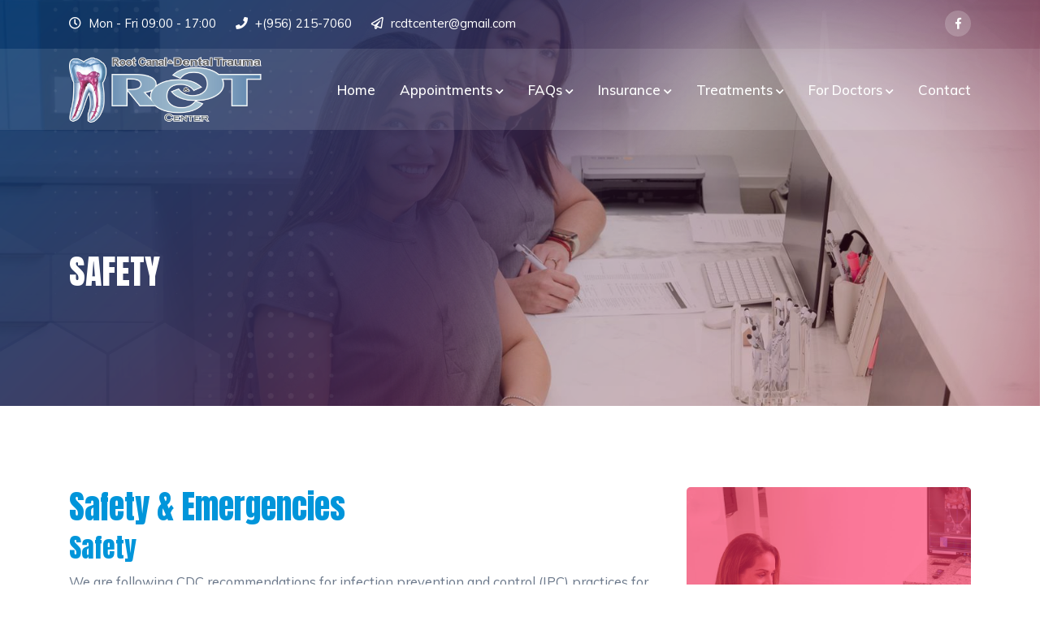

--- FILE ---
content_type: text/html; charset=UTF-8
request_url: https://rcdtcenter.com/content/safety
body_size: 3312
content:
<!DOCTYPE html>
<html lang="en">

  <head>
    <!-- Required meta tags -->
    <meta charset="utf-8">
    <meta content="width=device-width, initial-scale=1, shrink-to-fit=no" name="viewport">

    <!-- CSRF Token -->
    <meta content="Plvsau0Q0v4An9WfQNVKOa68PzSOcnLCwYq8hFaw" name="csrf-token">

    <!-- Bootstrap Min CSS -->
    <link href="http://rcdtcenter.com/assets/css/bootstrap.min.css" rel="stylesheet">
    <!-- Animate Min CSS -->
    <link href="http://rcdtcenter.com/assets/css/animate.min.css" rel="stylesheet">
    <!-- FontAwesome Min CSS -->
    <link href="http://rcdtcenter.com/assets/css/fontawesome.min.css" rel="stylesheet">
    <!-- Owl Carousel Min CSS -->
    <link href="http://rcdtcenter.com/assets/css/owl.carousel.min.css" rel="stylesheet">
    <!-- MeanMenu CSS -->
    <link href="http://rcdtcenter.com/assets/css/meanmenu.css" rel="stylesheet">
    <!-- Flaticon CSS -->
    <link href="http://rcdtcenter.com/assets/css/flaticon.css" rel="stylesheet">
    <!-- Magnific Popup Min CSS -->
    <link href="http://rcdtcenter.com/assets/css/magnific-popup.min.css" rel="stylesheet">
    <!-- Odometer Min CSS -->
    <link href="http://rcdtcenter.com/assets/css/odometer.min.css" rel="stylesheet">
    <!-- TwentyTwenty Min CSS -->
    <link href="http://rcdtcenter.com/assets/css/twentytwenty.min.css" rel="stylesheet">
    <!-- Slick Min CSS -->
    <link href="http://rcdtcenter.com/assets/css/slick.min.css" rel="stylesheet">
    <!-- Nice Select Min CSS -->
    <link href="http://rcdtcenter.com/assets/css/nice-select.min.css" rel="stylesheet">
    <!-- Style CSS -->
    <link href="http://rcdtcenter.com/assets/css/style.css?r=987654321654" rel="stylesheet">
    <!-- Responsive CSS -->
    <link href="http://rcdtcenter.com/assets/css/responsive.css" rel="stylesheet">

    
    <style>
      ul li,
      ol li {
        color: #6d7a8c;
      }
    </style>

    <title>Root Canal and Dental Trauma Center | safety</title>

    <link href="http://rcdtcenter.com/assets/img/favicon.png" rel="icon" type="image/png">
  </head>

  <body>

    <!-- Preloader -->
    
    <!-- End Preloader -->

    <!-- Start Header Area -->
    <header class="header-area">
      <!-- Start Top Header -->
      <div class="top-header">
        <div class="container">
          <div class="row align-items-center">
            <div class="col-lg-8 col-md-12">
              <ul class="header-contact-info">
                <li><i class="far fa-clock"></i> Mon - Fri 09:00 - 17:00</li>
                <li><i class="fas fa-phone"></i> <a href="tel:+9562157060">+(956) 215-7060</a></li>
                <li><i class="far fa-paper-plane"></i> <a href="mailto:rcdtcenter@gmail.com">rcdtcenter@gmail.com</a></li>
              </ul>
            </div>

            <div class="col-lg-4 col-md-12">
              <div class="header-right-content">
                <ul class="top-header-social">
                  <li><a href="https://www.facebook.com/Root-Canal-Dental-Trauma-Center-103071211643146"><i class="fab fa-facebook-f"></i></a></li>
                </ul>
              </div>
            </div>
          </div>
        </div>
      </div>
      <!-- End Top Header -->

      <!-- Start Navbar Area -->
      <div class="navbar-area">
        <div class="klev-responsive-nav">
          <div class="container">
            <div class="klev-responsive-menu">
              <div class="logo">
                <a href="http://rcdtcenter.com">
                  <img alt="logo" src="http://rcdtcenter.com/assets/img/rcdt-logo-2021.png" srcset="http://rcdtcenter.com/assets/img/rcdt-logo-2021.png 1x, http://rcdtcenter.com/assets/img/rcdt-logo-2021@2x.png 2x, http://rcdtcenter.com/assets/img/rcdt-logo-2021@3x.png 3x">
                </a>
              </div>
            </div>
          </div>
        </div>

        
        <div class="klev-nav">
          <div class="container">
            <nav class="navbar navbar-expand-md navbar-light">
              <a class="navbar-brand" href="http://rcdtcenter.com">
                <img alt="logo" src="http://rcdtcenter.com/assets/img/rcdt-logo-2021.png" srcset="http://rcdtcenter.com/assets/img/rcdt-logo-2021.png 1x, http://rcdtcenter.com/assets/img/rcdt-logo-2021@2x.png 2x, http://rcdtcenter.com/assets/img/rcdt-logo-2021@3x.png 3x">
              </a>

              <div class="navbar-collapse mean-menu collapse" id="navbarSupportedContent">
                <ul class="navbar-nav">
                  <li class="nav-item">
                    <a class="nav-link active" href="http://rcdtcenter.com">Home</a>
                  </li>

                                      <li class="nav-item">
                      <a class="nav-link" href="http://rcdtcenter.com/content/appointments">Appointments <i class="fas fa-chevron-down"></i></a>

                                              <ul class="dropdown-menu">
                                                      <li class="nav-item"><a class="nav-link" href="http://rcdtcenter.com/content/dental-forms">Dental Forms</a></li>
                                                  </ul>
                                          </li>
                                      <li class="nav-item">
                      <a class="nav-link" href="http://rcdtcenter.com/content/faqs">FAQs <i class="fas fa-chevron-down"></i></a>

                                              <ul class="dropdown-menu">
                                                      <li class="nav-item"><a class="nav-link" href="http://rcdtcenter.com/content/safety">Safety</a></li>
                                                      <li class="nav-item"><a class="nav-link" href="http://rcdtcenter.com/content/dental-insurance-faqs">Dental Insurance FAQs</a></li>
                                                      <li class="nav-item"><a class="nav-link" href="http://rcdtcenter.com/content/instructions">Instructions</a></li>
                                                      <li class="nav-item"><a class="nav-link" href="http://rcdtcenter.com/content/glossary">Glossary</a></li>
                                                      <li class="nav-item"><a class="nav-link" href="http://rcdtcenter.com/content/what-is-endodontics">What is Endodontics</a></li>
                                                      <li class="nav-item"><a class="nav-link" href="http://rcdtcenter.com/content/en-espanol">En Español</a></li>
                                                  </ul>
                                          </li>
                                      <li class="nav-item">
                      <a class="nav-link" href="http://rcdtcenter.com/content/insurance">Insurance <i class="fas fa-chevron-down"></i></a>

                                              <ul class="dropdown-menu">
                                                      <li class="nav-item"><a class="nav-link" href="http://rcdtcenter.com/content/insurance-info">Insurance Info</a></li>
                                                      <li class="nav-item"><a class="nav-link" href="http://rcdtcenter.com/content/dental-insurance-faqs">Dental Insurance FAQs</a></li>
                                                  </ul>
                                          </li>
                                      <li class="nav-item">
                      <a class="nav-link" href="http://rcdtcenter.com/content/treatments">Treatments <i class="fas fa-chevron-down"></i></a>

                                              <ul class="dropdown-menu">
                                                      <li class="nav-item"><a class="nav-link" href="http://rcdtcenter.com/content/root-canal-therapy">Root Canal Therapy</a></li>
                                                      <li class="nav-item"><a class="nav-link" href="http://rcdtcenter.com/content/endodontic-retreatment">Endodontic Retreatment</a></li>
                                                      <li class="nav-item"><a class="nav-link" href="http://rcdtcenter.com/content/endodontic-treatment">Endodontic Treatment</a></li>
                                                      <li class="nav-item"><a class="nav-link" href="http://rcdtcenter.com/content/cracked-teeth">Cracked Teeth</a></li>
                                                      <li class="nav-item"><a class="nav-link" href="http://rcdtcenter.com/content/apicoectomy">Apicoectomy</a></li>
                                                      <li class="nav-item"><a class="nav-link" href="http://rcdtcenter.com/content/traumatic-injuries">Traumatic Injuries</a></li>
                                                  </ul>
                                          </li>
                                      <li class="nav-item">
                      <a class="nav-link" href="http://rcdtcenter.com/content/for-doctors">For Doctors <i class="fas fa-chevron-down"></i></a>

                                              <ul class="dropdown-menu">
                                                      <li class="nav-item"><a class="nav-link" href="http://rcdtcenter.com/content/referral-card">Referral Card</a></li>
                                                      <li class="nav-item"><a class="nav-link" href="http://rcdtcenter.com/content/endodontic-case-assessment">Endodontic Case Assessment</a></li>
                                                      <li class="nav-item"><a class="nav-link" href="http://rcdtcenter.com/content/treatment-planning-options">Treatment Planning Options</a></li>
                                                      <li class="nav-item"><a class="nav-link" href="http://rcdtcenter.com/content/regenerative-procedures">Regenerative Procedures</a></li>
                                                      <li class="nav-item"><a class="nav-link" href="http://rcdtcenter.com/content/links-of-interest">Links of Interest</a></li>
                                                  </ul>
                                          </li>
                                      <li class="nav-item">
                      <a class="nav-link" href="http://rcdtcenter.com/content/contact">Contact </a>

                                          </li>
                                  </ul>
              </div>
            </nav>
          </div>
        </div>
      </div>
      <!-- End Navbar Area -->

    </header>
    <!-- End Header Area -->

      <!-- Start Page Title Area -->
  <div class="page-title-area page-title-bg1" style="background-image: url(http://rcdtcenter.com/images/12.jpeg)">
    <div class="d-table">
      <div class="d-table-cell">
        <div class="container">
          <div class="page-title-content">
            <h2>safety</h2>
          </div>
        </div>
      </div>
    </div>
  </div>
  <!-- End Page Title Area -->

  <!-- Start Research Details Area -->
  <section class="research-details-area ptb-100">
    <div class="container">
      <div class="row">
        <div class="col-lg-8 col-md-12">
          <div>
	<header>
		<h1>Safety &amp; Emergencies</h1>
	</header>

	<div>
		<h2>Safety</h2>
		<p>We are following CDC recommendations for infection prevention and control (IPC) practices for routine dental healthcare delivery during the pandemic.</p>
		<p>CDC recommends using additional infection prevention and control practices during the COVID-19 pandemic, along with standard practices recommended as a part of routine dental healthcare delivery to all patients. These practices are intended to apply to all patients, not just those with suspected or confirmed SARS-CoV-2 infection</p>

		<p><a href="https://www.cdc.gov/coronavirus/2019-ncov/hcp/dental-settings.html#section-1">More information on the CDC Website</a></p>

		<h3>Ongoing Sterilization to Insure Your Safety</h3>
		<p>Each instrument used for treatment in our office is sterilized. Every item has been carefully pre-cleaned, dried, packaged and treated in an autoclave at 265 degrees with 25 PSI for 15 minutes or more. Hand pieces are sprayed with disinfectant and are sterilized in a cassette autoclave.</p>
		<p>To ensure proper operation, our autoclave sterilizers are monitored weekly by the company Sterilizer Monitoring System, Madison Heights, Michigan.</p>
		<h3>Your operatory has also been prepared just for you</h3>
		<p>Every touchable surface has been pre-cleaned, sprayed and wiped down with hospital level disinfectant in accordance with OSHA (Occupational Safety and Health Administration) and the CDC (Centers for Disease Control) specifications, eliminating any chance of cross-contamination.</p>
		<p>This office has completed a thorough training program designed to assure compliance with the requirements of OSHA’s regulations on infection and hazard control.</p>
		<h2>Emergencies</h2>

		<div>
			<p>EMERGENCIES</p>
			<p>Call from Monday through Friday 9:00 AM to 5:00 PM: <a href="tel:+9562157060">(956) 215-7060</a></p>
		</div>

		<h3 class="mt-3">Pain was not on your schedule, but time to care for you is on ours. Call Now!</h3>
		<p>We may have reserved time for emergencies, including <a href="http://rcdtcenter.com/content/root-canal-therapy">root canal therapy</a>, and more. It’s hard to give an accurate estimate of your wait time.</p>
		<p>You DO NOT need a referral for an appointment.</p>
		<p>CALL • <a href="tel:+9562157060">(956) 215-7060</a></p>
	</div>
</div>
        </div>

        <div class="col-lg-4 col-md-12">
          <aside class="widget-area" id="secondary">
            

            <section class="widget widget_contact" style="background-image: url(http://rcdtcenter.com/images/13.jpeg)">
              <div class="text">
                <span>Emergency</span>
                <a href="tel:+9562157060">(956) 215-7060</a>
              </div>
            </section>
          </aside>
        </div>
      </div>
    </div>
  </section>
  <!-- End Research Details Area -->

    <!-- Start Footer Area -->
    <footer class="footer-area">
      <div class="container">
        <div class="row">
          <div class="col-lg-4 col-md-6 col-sm-6">
            <div class="single-footer-widget">
              <div class="logo">
                <a href="http://rcdtcenter.com">
                  <img alt="Root Canal and Dental Trauma Center" src="http://rcdtcenter.com/assets/img/rcdt-logo-2021.png" srcset="http://rcdtcenter.com/assets/img/rcdt-logo-2021.png 1x, http://rcdtcenter.com/assets/img/rcdt-logo-2021@2x.png 2x, http://rcdtcenter.com/assets/img/rcdt-logo-2021@3x.png 3x">
                </a>
              </div>

              <ul class="social">
                <li><a href="https://www.facebook.com/Root-Canal-Dental-Trauma-Center-103071211643146"><i class="fab fa-facebook-f"></i></a></li>
              </ul>
            </div>
          </div>

          <div class="col-lg-4 col-md-6 col-sm-6">
            <div class="single-footer-widget">
              <h3>Quick Links</h3>

              <ul class="footer-quick-links">
                                  <li><a href="http://rcdtcenter.com/content/appointments">Appointments</a></li>
                                  <li><a href="http://rcdtcenter.com/content/faqs">FAQs</a></li>
                                  <li><a href="http://rcdtcenter.com/content/insurance">Insurance</a></li>
                                  <li><a href="http://rcdtcenter.com/content/treatments">Treatments</a></li>
                                  <li><a href="http://rcdtcenter.com/content/for-doctors">For Doctors</a></li>
                                  <li><a href="http://rcdtcenter.com/content/contact">Contact</a></li>
                              </ul>
            </div>
          </div>

          <div class="col-lg-4 col-md-6 col-sm-6 offset-lg-0 offset-sm-3 offset-md-3">
            <div class="single-footer-widget">
              <h3>Contact Info</h3>

              <ul class="footer-contact-info">
                <li><span>Location:</span> 101 E Expressway 83,<br />Suite 120 and 130,<br />Mcallen Texas 78501</li>
                <li><span>Email:</span> <a href="mailto:rcdtcenter@gmail.com">rcdtcenter@gmail.com</a></li>
                <li><span>Phone:</span> <a href="tel:+9562157060">+(956) 215-7060</a></li>
                <li><span>Fax:</span> <a href="#">+(956) 731-4013</a></li>
                <li><a href="https://www.google.com/maps/place/Root+Canal+%26+Dental+Trauma+Center/@26.188347,-98.220974,16z/data=!4m5!3m4!1s0x0:0xb337b097905cf005!8m2!3d26.1883473!4d-98.220974?hl=en" target="_blank">View Location on GoogleMap</a></li>
              </ul>
            </div>
          </div>
        </div>

        <div class="copyright-area">
          <div class="row align-items-center">
            <div class="col-lg-6 col-sm-6 col-md-6">
              <p><i class="far fa-copyright"></i> 2026 <a href="http://rcdtcenter.com">Root Canal and Dental Trauma Center</a>. All Rights Reserved</p>
            </div>

            <div class="col-lg-6 col-sm-6 col-md-6">
              <ul>
                <li><a href="http://rcdtcenter.com/privacy-policy">Privacy Policy</a></li>
                <li><a href="http://rcdtcenter.com/terms-and-conditions">Terms & Conditions</a></li>
              </ul>
            </div>
          </div>
        </div>
      </div>
    </footer>
    <!-- End Footer Area -->

    <div class="go-top"><i class="fas fa-chevron-up"></i><i class="fas fa-chevron-up"></i></div>

    <!-- jQuery Min JS -->
    <script src="http://rcdtcenter.com/assets/js/jquery.min.js"></script>
    <!-- Popper Min JS -->
    <script src="http://rcdtcenter.com/assets/js/popper.min.js"></script>
    <!-- Bootstrap Min JS -->
    <script src="http://rcdtcenter.com/assets/js/bootstrap.min.js"></script>
    <!-- Parallax Min JS -->
    <script src="http://rcdtcenter.com/assets/js/parallax.min.js"></script>
    <!-- Owl Carousel Min JS -->
    <script src="http://rcdtcenter.com/assets/js/owl.carousel.min.js"></script>
    <!-- Slick Min JS -->
    <script src="http://rcdtcenter.com/assets/js/slick.min.js"></script>
    <!-- MeanMenu JS -->
    <script src="http://rcdtcenter.com/assets/js/jquery.meanmenu.js"></script>
    <!-- Appear Min JS -->
    <script src="http://rcdtcenter.com/assets/js/jquery.appear.min.js"></script>
    <!-- Odometer Min JS -->
    <script src="http://rcdtcenter.com/assets/js/odometer.min.js"></script>
    <!-- Event Move Min JS -->
    <script src="http://rcdtcenter.com/assets/js/event.move.min.js"></script>
    <!-- TwentyTwenty Min JS -->
    <script src="http://rcdtcenter.com/assets/js/twentytwenty.min.js"></script>
    <!-- Nice Select Min JS -->
    <script src="http://rcdtcenter.com/assets/js/jquery.nice-select.min.js"></script>
    <!-- Magnific Popup Min JS -->
    <script src="http://rcdtcenter.com/assets/js/jquery.magnific-popup.min.js"></script>

    <!-- WOW Min JS -->
    
    <!-- AjaxChimp Min JS -->
    
    <!-- Form Validator Min JS -->
    
    <!-- Contact Form Min JS -->
    
    <!-- Main JS -->

    <script src="http://rcdtcenter.com/assets/js/main.js?r=987654321654987"></script>

      </body>

</html>


--- FILE ---
content_type: text/css
request_url: https://rcdtcenter.com/assets/css/flaticon.css
body_size: 280
content:
/*
Flaticon icon font: Flaticon
*/
@font-face {
	font-family: "Flaticon";
	src: url("../../assets/fonts/Flaticon.eot");
	src: url("../../assets/fonts/Flaticon.eot?#iefix") format("embedded-opentype"),
	url("../../assets/fonts/Flaticon.woff2") format("woff2"),
	url("../../assets/fonts/Flaticon.woff") format("woff"),
	url("../../assets/fonts/Flaticon.ttf") format("truetype"),
	url("../../assets/fonts/Flaticon.svg#Flaticon") format("svg");
	font-weight: normal;
	font-style: normal;
}
@media screen and (-webkit-min-device-pixel-ratio:0) {
	@font-face {
		font-family: "Flaticon";
		src: url("../../assets/fonts/Flaticon.svg#Flaticon") format("svg");
	}
}
[class^="flaticon-"]:before, [class*=" flaticon-"]:before,
[class^="flaticon-"]:after, [class*=" flaticon-"]:after {   
	font-family: Flaticon;
	font-style: normal;
}

.flaticon-next:before { content: "\f100"; }
.flaticon-dental-implant:before { content: "\f101"; }
.flaticon-tooth:before { content: "\f102"; }
.flaticon-tooth-1:before { content: "\f103"; }
.flaticon-tooth-2:before { content: "\f104"; }
.flaticon-next-1:before { content: "\f105"; }
.flaticon-back:before { content: "\f106"; }
.flaticon-doctor:before { content: "\f107"; }
.flaticon-laboratory:before { content: "\f108"; }
.flaticon-tooth-3:before { content: "\f109"; }
.flaticon-baby-boy:before { content: "\f10a"; }
.flaticon-phone-call:before { content: "\f10b"; }
.flaticon-business-and-finance:before { content: "\f10c"; }
.flaticon-search:before { content: "\f10d"; }
.flaticon-cross:before { content: "\f10e"; }
.flaticon-menu:before { content: "\f10f"; }
.flaticon-play-button:before { content: "\f110"; }
.flaticon-user:before { content: "\f111"; }
.flaticon-email:before { content: "\f112"; }
.flaticon-customer-support:before { content: "\f113"; }
.flaticon-left-quote:before { content: "\f114"; }
.flaticon-pin:before { content: "\f115"; }
.flaticon-list:before { content: "\f116"; }

--- FILE ---
content_type: text/css
request_url: https://rcdtcenter.com/assets/css/style.css?r=987654321654
body_size: 14468
content:
/*
@File: Klev Template Styles

* This file contains the styling for the actual template, this
is the file you need to edit to change the look of the
template.

This files table contents are outlined below>>>>>

*******************************************
*******************************************

** - Default CSS
** - Preloader Area CSS
** - Header Area CSS
** - Main Area CSS
** - Free Consultation Area CSS
** - About Area CSS
** - FunFacts Area CSS
** - Services Area CSS
** - Services Details Area CSS
** - Why Choose Us Area CSS
** - Doctor Area CSS
** - CTA Area CSS
** - Pricing Area CSS
** - Feedback Area CSS
** - Partner Area CSS
** - Blog Area CSS
** - Blog Details Area CSS
** - Page Title Area CSS
** - Pagination Area CSS
** - Sidebar Widget Area CSS
** - 404 Error Area CSS
** - Research Area CSS
** - Research Details Area CSS
** - FAQ Area CSS
** - Contact Area CSS
** - Subscribe Area CSS
** - Footer Area CSS
** - Go Top CSS
*/
/*================================================
Default CSS
=================================================*/
@import url("https://fonts.googleapis.com/css?family=Anton&display=swap");
@import url("https://fonts.googleapis.com/css?family=Muli:200,200i,300,300i,400,400i,500,500i,600,600i,700,700i,800,800i,900,900i&display=swap");
body {
	padding: 0;
	margin: 0;
	background-color: #ffffff;
	font-size: 16px;
	font-family: "Muli", sans-serif;
}

a {
	-webkit-transition: 0.5s;
	transition: 0.5s;
	outline: 0 !important;
	text-decoration: none !important;
	color: #0095da;
}

a:hover,
a:focus {
	text-decoration: none;
	color: #fe235b;
}

button,
input {
	outline: 0 !important;
}

p {
	color: #6d7a8c;
	line-height: 1.8;
	margin-bottom: 12px;
	font-size: 16.5px;
}

p:last-child {
	margin-bottom: 0;
}

.d-table {
	width: 100%;
	height: 100%;
}

.d-table-cell {
	vertical-align: middle;
}

img {
	max-width: 100%;
	height: auto;
}

.h1,
.h2,
.h3,
.h4,
.h5,
.h6,
h1,
h2,
h3,
h4,
h5,
h6 {
	color: #0095da;
	font-family: "Anton", sans-serif;
}

.ptb-100 {
	padding-top: 100px;
	padding-bottom: 100px;
}

.pt-100 {
	padding-top: 100px;
}

.pb-100 {
	padding-bottom: 100px;
}

.pb-70 {
	padding-bottom: 70px;
}

.pt-70 {
	padding-top: 70px;
}

.bg-043d72 {
	background-color: #0095da;
}

.bg-f1f3f6 {
	background-color: #f1f3f6;
}

.bg-main-color {
	background-color: #fe235b;
}

/*btn-primary*/
.btn {
	border: none;
	line-height: initial;
	text-transform: uppercase;
	border-radius: 30px;
	padding: 18px 60px 17px 25px;
	position: relative;
	-webkit-box-shadow: 0px 5px 28.5px 1.5px rgba(254, 35, 9, 0.2) !important;
	box-shadow: 0px 5px 28.5px 1.5px rgba(254, 35, 9, 0.2) !important;
	-webkit-transition: 0.5s;
	transition: 0.5s;
	font-size: 14px;
	font-weight: 700;
}

.btn.disabled,
.btn:disabled {
	opacity: 1;
}

.btn-primary {
	background: #fe235b;
	color: #ffffff;
}

.btn-primary i {
	position: absolute;
	right: 7px;
	top: 50%;
	-webkit-transform: translateY(-50%);
	transform: translateY(-50%);
	text-align: center;
	display: inline-block;
	height: 38px;
	width: 38px;
	line-height: 38px;
	color: #ffffff;
	border-radius: 50%;
	background-color: #0095da;
	-webkit-transition: 0.5s;
	transition: 0.5s;
}

.btn-primary.disabled,
.btn-primary:disabled {
	background: #fe235b;
	color: #ffffff;
}

.btn-primary:hover,
.btn-primary:focus {
	-webkit-box-shadow: unset !important;
	box-shadow: unset !important;
	background: #0095da !important;
	color: #ffffff !important;
	-webkit-box-shadow: 0px 5px 28.5px 1.5px rgba(19, 9, 71, 0.2) !important;
	box-shadow: 0px 5px 28.5px 1.5px rgba(19, 9, 71, 0.2) !important;
}

.btn-primary:hover i,
.btn-primary:focus i {
	background-color: #ffffff;
	color: #0095da;
}

/*section-title*/
.section-title {
	text-align: center;
	max-width: 720px;
	margin-left: auto;
	margin-right: auto;
	margin-bottom: 55px;
}

.section-title .sub-title {
	display: block;
	text-transform: uppercase;
	color: #fe235b;
	margin-bottom: 12px;
	position: relative;
	z-index: 1;
	font-weight: 700;
	font-size: 14px;
}

.section-title h2 {
	margin-bottom: 0;
	line-height: 1.3;
	font-size: 42px;
	font-weight: 400;
}

.section-title p {
	max-width: 580px;
	margin-left: auto;
	margin-right: auto;
	margin-top: 10px;
}

.section-title.text-left {
	position: relative;
	max-width: 100%;
	margin-left: 0;
	margin-right: 0;
}

.section-title.text-left h2 {
	max-width: 600px;
}

.section-title.text-left p {
	margin-left: 0;
	margin-right: 0;
}

.section-title .btn {
	position: absolute;
	right: 0;
	top: 50%;
	-webkit-transform: translateY(-50%);
	transform: translateY(-50%);
}

/*form-control*/
.form-control {
	line-height: initial;
	height: 50px;
	background-color: #f4f4f4 !important;
	color: #0095da;
	border: none;
	-webkit-box-shadow: unset !important;
	box-shadow: unset !important;
	-webkit-transition: 0.5s;
	transition: 0.5s;
	border-radius: 0;
	padding-top: 1px;
	padding-right: 0;
	padding-bottom: 0;
	padding-left: 15px;
	font-size: 13.5px;
	font-weight: 600;
}

.form-control::-webkit-input-placeholder {
	color: #6d7a8c;
}

.form-control:-ms-input-placeholder {
	color: #6d7a8c;
}

.form-control::-ms-input-placeholder {
	color: #6d7a8c;
}

.form-control::placeholder {
	color: #6d7a8c;
}

/*================================================
Preloader Area CSS
=================================================*/
.preloader {
	position: fixed;
	width: 100%;
	height: 100%;
	z-index: 9999999999;
	background: #0095da;
	top: 0;
	left: 0;
}

.preloader .loader {
	position: absolute;
	top: 43%;
	left: 0;
	right: 0;
	-webkit-transform: translateY(-43%);
	transform: translateY(-43%);
	text-align: center;
	margin: 0 auto;
	width: 50px;
	height: 50px;
}

.preloader .box {
	width: 100%;
	height: 100%;
	background: #ffffff;
	-webkit-animation: animate 0.5s linear infinite;
	animation: animate 0.5s linear infinite;
	position: absolute;
	top: 0;
	left: 0;
	border-radius: 3px;
}

.preloader .shadow {
	width: 100%;
	height: 5px;
	background: #000;
	opacity: 0.1;
	position: absolute;
	top: 59px;
	left: 0;
	border-radius: 50%;
	-webkit-animation: shadow 0.5s linear infinite;
	animation: shadow 0.5s linear infinite;
}

@-webkit-keyframes loader {
	0% {
		left: -100px;
	}
	100% {
		left: 110%;
	}
}

@keyframes loader {
	0% {
		left: -100px;
	}
	100% {
		left: 110%;
	}
}

@-webkit-keyframes animate {
	17% {
		border-bottom-right-radius: 3px;
	}
	25% {
		-webkit-transform: translateY(9px) rotate(22.5deg);
		transform: translateY(9px) rotate(22.5deg);
	}
	50% {
		-webkit-transform: translateY(18px) scale(1, 0.9) rotate(45deg);
		transform: translateY(18px) scale(1, 0.9) rotate(45deg);
		border-bottom-right-radius: 40px;
	}
	75% {
		-webkit-transform: translateY(9px) rotate(67.5deg);
		transform: translateY(9px) rotate(67.5deg);
	}
	100% {
		-webkit-transform: translateY(0) rotate(90deg);
		transform: translateY(0) rotate(90deg);
	}
}

@keyframes animate {
	17% {
		border-bottom-right-radius: 3px;
	}
	25% {
		-webkit-transform: translateY(9px) rotate(22.5deg);
		transform: translateY(9px) rotate(22.5deg);
	}
	50% {
		-webkit-transform: translateY(18px) scale(1, 0.9) rotate(45deg);
		transform: translateY(18px) scale(1, 0.9) rotate(45deg);
		border-bottom-right-radius: 40px;
	}
	75% {
		-webkit-transform: translateY(9px) rotate(67.5deg);
		transform: translateY(9px) rotate(67.5deg);
	}
	100% {
		-webkit-transform: translateY(0) rotate(90deg);
		transform: translateY(0) rotate(90deg);
	}
}

@-webkit-keyframes shadow {
	50% {
		-webkit-transform: scale(1.2, 1);
		transform: scale(1.2, 1);
	}
}

@keyframes shadow {
	50% {
		-webkit-transform: scale(1.2, 1);
		transform: scale(1.2, 1);
	}
}

/*================================================
Header Area CSS
=================================================*/
.header-area {
	position: absolute;
	top: 0;
	left: 0;
	width: 100%;
	height: auto;
	z-index: 999;
}

.top-header {
	background-color: transparent;
	padding-top: 13px;
	padding-bottom: 15px;
}

.header-contact-info {
	padding-left: 0;
	margin-bottom: 0;
	list-style-type: none;
	position: relative;
	top: -1px;
}

.header-contact-info li {
	display: inline-block;
	margin-right: 20px;
	color: #ffffff;
	position: relative;
	padding-left: 24px;
	font-size: 15px;
}

.header-contact-info li i {
	color: #ffffff;
	display: inline-block;
	position: absolute;
	left: 0;
	top: 3px;
}

.header-contact-info li a {
	color: #ffffff;
}

.header-contact-info li:last-child {
	margin-right: 0;
}

.header-right-content {
	text-align: right;
}

.header-right-content .top-header-social {
	padding-left: 0;
	margin-bottom: 0;
	list-style-type: none;
}

.header-right-content .top-header-social li {
	display: inline-block;
	margin-right: 4px;
}

.header-right-content .top-header-social li a {
	display: block;
	color: #ffffff;
	width: 32px;
	height: 32px;
	line-height: 33px;
	border-radius: 50%;
	background-color: rgba(255, 255, 255, 0.2);
	text-align: center;
	font-size: 14px;
}

.header-right-content .top-header-social li a:hover {
	color: #ffffff;
	background-color: #fe235b;
	-webkit-transform: translateY(-5px);
	transform: translateY(-5px);
}

.header-right-content .top-header-social li:last-child {
	margin-right: 0;
}

.klev-responsive-nav {
	display: none;
}

.klev-nav {
	background-color: rgba(255, 255, 255, 0.1);
}

.klev-nav .navbar {
	padding-right: 0;
	padding-top: 0;
	padding-left: 0;
	padding-bottom: 0;
	height: 100px;
}

.klev-nav .navbar .navbar-brand {
	padding-top: 0;
	padding-bottom: 0;
	padding-left: 0;
	padding-right: 0;
}

.klev-nav .navbar ul {
	padding-left: 0;
	list-style-type: none;
	margin-bottom: 0;
}

.klev-nav .navbar .navbar-nav {
	margin-left: auto;
}

.klev-nav .navbar .navbar-nav .nav-item {
	position: relative;
	padding: 0;
}

.klev-nav .navbar .navbar-nav .nav-item a {
	font-size: 17px;
	font-weight: 500;
	color: #ffffff;
	text-transform: capitalize;
	padding-left: 0;
	padding-right: 0;
	padding-top: 30px;
	padding-bottom: 30px;
	margin-left: 15px;
	margin-right: 15px;
}

.klev-nav .navbar .navbar-nav .nav-item a:hover,
.klev-nav .navbar .navbar-nav .nav-item a:focus,
.klev-nav .navbar .navbar-nav .nav-item a.active {
	color: #ffffff;
}

.klev-nav .navbar .navbar-nav .nav-item a i {
	font-size: 11px;
}

.klev-nav .navbar .navbar-nav .nav-item:last-child a {
	margin-right: 0;
}

.klev-nav .navbar .navbar-nav .nav-item:first-child a {
	margin-left: 0;
}

.klev-nav .navbar .navbar-nav .nav-item:hover a,
.klev-nav .navbar .navbar-nav .nav-item.active a {
	color: #ffffff;
}

.klev-nav .navbar .navbar-nav .nav-item .dropdown-menu {
	-webkit-box-shadow: 0px 0px 15px 0px rgba(0, 0, 0, 0.1);
	box-shadow: 0px 0px 15px 0px rgba(0, 0, 0, 0.1);
	background: #ffffff;
	position: absolute;
	border: none;
	top: 80px;
	left: 0;
	width: 250px;
	z-index: 99;
	display: block;
	opacity: 0;
	visibility: hidden;
	border-radius: 0;
	-webkit-transition: all 0.3s ease-in-out;
	transition: all 0.3s ease-in-out;
	margin-top: 20px;
	padding: 0;
}

.klev-nav .navbar .navbar-nav .nav-item .dropdown-menu li {
	padding: 0;
}

.klev-nav .navbar .navbar-nav .nav-item .dropdown-menu li a {
	text-transform: capitalize;
	padding: 13px 20px 11px;
	margin: 0;
	position: relative;
	color: #0095da;
	background-color: transparent;
	border-bottom: 1px dashed #e5e5e5;
	font-size: 16px;
	font-weight: 600;
}

.klev-nav .navbar .navbar-nav .nav-item .dropdown-menu li a:hover,
.klev-nav .navbar .navbar-nav .nav-item .dropdown-menu li a:focus,
.klev-nav .navbar .navbar-nav .nav-item .dropdown-menu li a.active {
	color: #ffffff;
	background-color: #fe235b;
}

.klev-nav .navbar .navbar-nav .nav-item .dropdown-menu li .dropdown-menu {
	left: -250px;
	top: 15px;
	opacity: 0;
	visibility: hidden;
}

.klev-nav .navbar .navbar-nav .nav-item .dropdown-menu li .dropdown-menu li a {
	color: #0095da;
}

.klev-nav .navbar .navbar-nav .nav-item .dropdown-menu li .dropdown-menu li a:hover,
.klev-nav .navbar .navbar-nav .nav-item .dropdown-menu li .dropdown-menu li a:focus,
.klev-nav .navbar .navbar-nav .nav-item .dropdown-menu li .dropdown-menu li a.active {
	color: #ffffff;
	background-color: #fe235b;
}

.klev-nav .navbar .navbar-nav .nav-item .dropdown-menu li .dropdown-menu li .dropdown-menu {
	left: 220px;
	top: 15px;
	opacity: 0;
	visibility: hidden;
}

.klev-nav .navbar .navbar-nav .nav-item .dropdown-menu li .dropdown-menu li .dropdown-menu li a {
	color: #0095da;
}

.klev-nav .navbar .navbar-nav .nav-item .dropdown-menu li .dropdown-menu li .dropdown-menu li a:hover,
.klev-nav .navbar .navbar-nav .nav-item .dropdown-menu li .dropdown-menu li .dropdown-menu li a:focus,
.klev-nav .navbar .navbar-nav .nav-item .dropdown-menu li .dropdown-menu li .dropdown-menu li a.active {
	color: #ffffff;
	background-color: #fe235b;
}

.klev-nav .navbar .navbar-nav .nav-item .dropdown-menu li .dropdown-menu li .dropdown-menu li .dropdown-menu {
	left: -250px;
	top: 15px;
	opacity: 0;
	visibility: hidden;
}

.klev-nav .navbar .navbar-nav .nav-item .dropdown-menu li .dropdown-menu li .dropdown-menu li .dropdown-menu li a {
	color: #0095da;
}

.klev-nav .navbar .navbar-nav .nav-item .dropdown-menu li .dropdown-menu li .dropdown-menu li .dropdown-menu li a:hover,
.klev-nav .navbar .navbar-nav .nav-item .dropdown-menu li .dropdown-menu li .dropdown-menu li .dropdown-menu li a:focus,
.klev-nav
	.navbar
	.navbar-nav
	.nav-item
	.dropdown-menu
	li
	.dropdown-menu
	li
	.dropdown-menu
	li
	.dropdown-menu
	li
	a.active {
	color: #ffffff;
	background-color: #fe235b;
}

.klev-nav
	.navbar
	.navbar-nav
	.nav-item
	.dropdown-menu
	li
	.dropdown-menu
	li
	.dropdown-menu
	li
	.dropdown-menu
	li
	.dropdown-menu {
	left: -250px;
	top: 15px;
	opacity: 0;
	visibility: hidden;
}

.klev-nav
	.navbar
	.navbar-nav
	.nav-item
	.dropdown-menu
	li
	.dropdown-menu
	li
	.dropdown-menu
	li
	.dropdown-menu
	li
	.dropdown-menu
	li
	a {
	color: #0095da;
}

.klev-nav
	.navbar
	.navbar-nav
	.nav-item
	.dropdown-menu
	li
	.dropdown-menu
	li
	.dropdown-menu
	li
	.dropdown-menu
	li
	.dropdown-menu
	li
	a:hover,
.klev-nav
	.navbar
	.navbar-nav
	.nav-item
	.dropdown-menu
	li
	.dropdown-menu
	li
	.dropdown-menu
	li
	.dropdown-menu
	li
	.dropdown-menu
	li
	a:focus,
.klev-nav
	.navbar
	.navbar-nav
	.nav-item
	.dropdown-menu
	li
	.dropdown-menu
	li
	.dropdown-menu
	li
	.dropdown-menu
	li
	.dropdown-menu
	li
	a.active {
	color: #ffffff;
	background-color: #fe235b;
}

.klev-nav
	.navbar
	.navbar-nav
	.nav-item
	.dropdown-menu
	li
	.dropdown-menu
	li
	.dropdown-menu
	li
	.dropdown-menu
	li
	.dropdown-menu
	li
	.dropdown-menu {
	left: -250px;
	top: 15px;
	opacity: 0;
	visibility: hidden;
}

.klev-nav
	.navbar
	.navbar-nav
	.nav-item
	.dropdown-menu
	li
	.dropdown-menu
	li
	.dropdown-menu
	li
	.dropdown-menu
	li
	.dropdown-menu
	li
	.dropdown-menu
	li
	a {
	color: #0095da;
}

.klev-nav
	.navbar
	.navbar-nav
	.nav-item
	.dropdown-menu
	li
	.dropdown-menu
	li
	.dropdown-menu
	li
	.dropdown-menu
	li
	.dropdown-menu
	li
	.dropdown-menu
	li
	a:hover,
.klev-nav
	.navbar
	.navbar-nav
	.nav-item
	.dropdown-menu
	li
	.dropdown-menu
	li
	.dropdown-menu
	li
	.dropdown-menu
	li
	.dropdown-menu
	li
	.dropdown-menu
	li
	a:focus,
.klev-nav
	.navbar
	.navbar-nav
	.nav-item
	.dropdown-menu
	li
	.dropdown-menu
	li
	.dropdown-menu
	li
	.dropdown-menu
	li
	.dropdown-menu
	li
	.dropdown-menu
	li
	a.active {
	color: #ffffff;
	background-color: #fe235b;
}

.klev-nav
	.navbar
	.navbar-nav
	.nav-item
	.dropdown-menu
	li
	.dropdown-menu
	li
	.dropdown-menu
	li
	.dropdown-menu
	li
	.dropdown-menu
	li
	.dropdown-menu
	li
	.dropdown-menu {
	left: -250px;
	top: 15px;
	opacity: 0;
	visibility: hidden;
}

.klev-nav
	.navbar
	.navbar-nav
	.nav-item
	.dropdown-menu
	li
	.dropdown-menu
	li
	.dropdown-menu
	li
	.dropdown-menu
	li
	.dropdown-menu
	li
	.dropdown-menu
	li
	.dropdown-menu
	li
	a {
	color: #0095da;
}

.klev-nav
	.navbar
	.navbar-nav
	.nav-item
	.dropdown-menu
	li
	.dropdown-menu
	li
	.dropdown-menu
	li
	.dropdown-menu
	li
	.dropdown-menu
	li
	.dropdown-menu
	li
	.dropdown-menu
	li
	a:hover,
.klev-nav
	.navbar
	.navbar-nav
	.nav-item
	.dropdown-menu
	li
	.dropdown-menu
	li
	.dropdown-menu
	li
	.dropdown-menu
	li
	.dropdown-menu
	li
	.dropdown-menu
	li
	.dropdown-menu
	li
	a:focus,
.klev-nav
	.navbar
	.navbar-nav
	.nav-item
	.dropdown-menu
	li
	.dropdown-menu
	li
	.dropdown-menu
	li
	.dropdown-menu
	li
	.dropdown-menu
	li
	.dropdown-menu
	li
	.dropdown-menu
	li
	a.active {
	color: #ffffff;
	background-color: #fe235b;
}

.klev-nav
	.navbar
	.navbar-nav
	.nav-item
	.dropdown-menu
	li
	.dropdown-menu
	li
	.dropdown-menu
	li
	.dropdown-menu
	li
	.dropdown-menu
	li
	.dropdown-menu
	li.active
	a {
	color: #ffffff;
	background-color: #fe235b;
}

.klev-nav
	.navbar
	.navbar-nav
	.nav-item
	.dropdown-menu
	li
	.dropdown-menu
	li
	.dropdown-menu
	li
	.dropdown-menu
	li
	.dropdown-menu
	li
	.dropdown-menu
	li:hover
	.dropdown-menu {
	opacity: 1;
	visibility: visible;
	top: 0;
}

.klev-nav
	.navbar
	.navbar-nav
	.nav-item
	.dropdown-menu
	li
	.dropdown-menu
	li
	.dropdown-menu
	li
	.dropdown-menu
	li
	.dropdown-menu
	li.active
	a {
	color: #ffffff;
	background-color: #fe235b;
}

.klev-nav
	.navbar
	.navbar-nav
	.nav-item
	.dropdown-menu
	li
	.dropdown-menu
	li
	.dropdown-menu
	li
	.dropdown-menu
	li
	.dropdown-menu
	li:hover
	.dropdown-menu {
	opacity: 1;
	visibility: visible;
	top: 0;
}

.klev-nav
	.navbar
	.navbar-nav
	.nav-item
	.dropdown-menu
	li
	.dropdown-menu
	li
	.dropdown-menu
	li
	.dropdown-menu
	li.active
	a {
	color: #ffffff;
	background-color: #fe235b;
}

.klev-nav
	.navbar
	.navbar-nav
	.nav-item
	.dropdown-menu
	li
	.dropdown-menu
	li
	.dropdown-menu
	li
	.dropdown-menu
	li:hover
	.dropdown-menu {
	opacity: 1;
	visibility: visible;
	top: 0;
}

.klev-nav .navbar .navbar-nav .nav-item .dropdown-menu li .dropdown-menu li .dropdown-menu li.active a {
	color: #ffffff;
	background-color: #fe235b;
}

.klev-nav .navbar .navbar-nav .nav-item .dropdown-menu li .dropdown-menu li .dropdown-menu li:hover .dropdown-menu {
	opacity: 1;
	visibility: visible;
	top: 0;
}

.klev-nav .navbar .navbar-nav .nav-item .dropdown-menu li .dropdown-menu li.active a {
	color: #ffffff;
	background-color: #fe235b;
}

.klev-nav .navbar .navbar-nav .nav-item .dropdown-menu li .dropdown-menu li:hover .dropdown-menu {
	opacity: 1;
	visibility: visible;
	top: 0;
}

.klev-nav .navbar .navbar-nav .nav-item .dropdown-menu li.active a {
	color: #ffffff;
	background-color: #fe235b;
}

.klev-nav .navbar .navbar-nav .nav-item .dropdown-menu li:hover .dropdown-menu {
	opacity: 1;
	visibility: visible;
	top: 0;
}

.klev-nav .navbar .navbar-nav .nav-item:hover .dropdown-menu {
	opacity: 1;
	visibility: visible;
	top: 100%;
	margin-top: 0;
}

.klev-nav .navbar .others-option {
	margin-left: 25px;
}

.klev-nav .navbar .others-option .option-item {
	color: #ffffff;
	display: inline-block;
	position: relative;
	line-height: 1;
}

.klev-nav .navbar .others-option .option-item .search-btn {
	cursor: pointer;
	-webkit-transition: 0.5s;
	transition: 0.5s;
	color: #ffffff;
	font-size: 20px;
	font-weight: 600;
}

.klev-nav .navbar .others-option .option-item .search-btn:hover {
	color: #ffffff;
}

.klev-nav .navbar .others-option .option-item .close-btn {
	cursor: pointer;
	display: none;
	-webkit-transition: 0.5s;
	transition: 0.5s;
	width: 20px;
	color: #ffffff;
	font-size: 18px;
}

.klev-nav .navbar .others-option .option-item .close-btn.active {
	display: block;
}

.klev-nav .navbar .others-option .option-item .close-btn:hover {
	color: #ffffff;
}

.klev-nav .navbar .others-option .burger-menu {
	margin-left: 20px;
	cursor: pointer;
	display: inline-block;
	font-size: 22px;
	color: #ffffff;
	-webkit-transition: 0.5s;
	transition: 0.5s;
}

.klev-nav .navbar .others-option .burger-menu:hover {
	color: #ffffff;
}

.search-overlay {
	display: none;
}

.search-overlay.search-popup {
	position: absolute;
	top: 100%;
	width: 330px;
	right: 0;
	background: #ffffff;
	z-index: 2;
	padding: 20px;
	-webkit-box-shadow: 0px 0px 15px 0px rgba(0, 0, 0, 0.1);
	box-shadow: 0px 0px 15px 0px rgba(0, 0, 0, 0.1);
	margin-top: 31px;
}

.search-overlay.search-popup .search-form {
	position: relative;
}

.search-overlay.search-popup .search-form .search-input {
	display: block;
	width: 100%;
	height: 50px;
	line-height: initial;
	border: 1px solid #eeeeee;
	color: #0095da;
	outline: 0;
	-webkit-transition: 0.5s;
	transition: 0.5s;
	padding-left: 15px;
}

.search-overlay.search-popup .search-form .search-input:focus {
	border-color: #fe235b;
}

.search-overlay.search-popup .search-form .search-button {
	position: absolute;
	right: 0;
	top: 0;
	height: 50px;
	background: transparent;
	border: none;
	width: 50px;
	outline: 0;
	color: #6d7a8c;
	-webkit-transition: 0.5s;
	transition: 0.5s;
	padding: 0;
}

.search-overlay.search-popup .search-form .search-button:hover,
.search-overlay.search-popup .search-form .search-button:focus {
	color: #fe235b;
}

.sidebar-modal {
	position: fixed;
	right: 0;
	top: 0;
	width: 100%;
	height: 100%;
	z-index: 9999;
	opacity: 0;
	visibility: hidden;
	-webkit-transition: 0.5s;
	transition: 0.5s;
	overflow: hidden;
}

.sidebar-modal .sidebar-modal-inner {
	position: absolute;
	right: -100%;
	top: 0;
	width: 30%;
	overflow-y: scroll;
	height: 100%;
	background-color: #ffffff;
	-webkit-transition: 1.5s;
	transition: 1.5s;
	z-index: 1;
	padding-top: 80px;
	padding-bottom: 40px;
	padding-left: 40px;
	padding-right: 40px;
}

.sidebar-modal .sidebar-modal-inner .close-btn {
	display: inline-block;
	position: absolute;
	right: 35px;
	top: 20px;
	font-size: 14px;
	-webkit-transition: 0.5s;
	transition: 0.5s;
	color: #0095da;
	cursor: pointer;
	width: 35px;
	text-align: center;
	height: 35px;
	border-radius: 50%;
	border: 1px solid #eeeeee;
	line-height: 34px;
}

.sidebar-modal .sidebar-modal-inner .close-btn:hover {
	background-color: red;
	border-color: red;
	color: #ffffff;
}

.sidebar-modal .sidebar-about-area {
	margin-bottom: 40px;
}

.sidebar-modal .sidebar-about-area .title h2 {
	margin-bottom: 12px;
	text-transform: uppercase;
	font-size: 20px;
	font-weight: 700;
	font-family: "Muli", sans-serif;
}

.sidebar-modal .sidebar-about-area .title p {
	font-size: 15px;
}

.sidebar-modal .sidebar-instagram-feed {
	margin-bottom: 40px;
}

.sidebar-modal .sidebar-instagram-feed h2 {
	margin-bottom: 25px;
	text-transform: uppercase;
	font-size: 20px;
	font-weight: 700;
	font-family: "Muli", sans-serif;
}

.sidebar-modal .sidebar-instagram-feed ul {
	display: -ms-flexbox;
	display: -webkit-box;
	display: flex;
	-ms-flex-wrap: wrap;
	flex-wrap: wrap;
	padding-left: 0;
	list-style-type: none;
	margin-left: -5px;
	margin-right: -5px;
	margin-bottom: 0;
	margin-top: -10px;
}

.sidebar-modal .sidebar-instagram-feed ul li {
	-ms-flex: 0 0 25%;
	-webkit-box-flex: 0;
	flex: 0 0 25%;
	max-width: 25%;
	padding-left: 5px;
	padding-right: 5px;
	padding-top: 10px;
}

.sidebar-modal .sidebar-instagram-feed ul li a {
	display: block;
	position: relative;
}

.sidebar-modal .sidebar-instagram-feed ul li a::before {
	content: "";
	position: absolute;
	left: 0;
	top: 0;
	width: 100%;
	height: 100%;
	background-color: #000000;
	-webkit-transition: 0.5s;
	transition: 0.5s;
	opacity: 0;
	visibility: hidden;
}

.sidebar-modal .sidebar-instagram-feed ul li a:hover::before {
	opacity: 0.5;
	visibility: visible;
}

.sidebar-modal .sidebar-contact-area .sidebar-contact-info {
	text-align: center;
}

.sidebar-modal .sidebar-contact-area .sidebar-contact-info .contact-info-content h2 {
	margin-bottom: 0;
	font-size: 30px;
	font-weight: 700;
	font-family: "Muli", sans-serif;
}

.sidebar-modal .sidebar-contact-area .sidebar-contact-info .contact-info-content h2 a {
	display: inline-block;
	color: #fe235b;
}

.sidebar-modal .sidebar-contact-area .sidebar-contact-info .contact-info-content h2 a:hover {
	color: #0095da;
}

.sidebar-modal .sidebar-contact-area .sidebar-contact-info .contact-info-content h2 a:not(:first-child) {
	color: #0095da;
}

.sidebar-modal .sidebar-contact-area .sidebar-contact-info .contact-info-content h2 a:not(:first-child):hover {
	color: #fe235b;
}

.sidebar-modal .sidebar-contact-area .sidebar-contact-info .contact-info-content h2 span {
	display: block;
	color: #6d7a8c;
	margin-top: 10px;
	margin-bottom: 8px;
	font-size: 14px;
	font-weight: 500;
}

.sidebar-modal .sidebar-contact-area .sidebar-contact-info .contact-info-content .social {
	padding-left: 0;
	list-style-type: none;
	margin-bottom: 0;
	margin-top: 20px;
}

.sidebar-modal .sidebar-contact-area .sidebar-contact-info .contact-info-content .social li {
	display: inline-block;
	margin: 0 1px;
	padding-left: 0;
}

.sidebar-modal .sidebar-contact-area .sidebar-contact-info .contact-info-content .social li a {
	width: 35px;
	height: 35px;
	line-height: 33px;
	border: 1px solid #dadada;
	border-radius: 50%;
	color: #aba5a5;
	display: block;
}

.sidebar-modal .sidebar-contact-area .sidebar-contact-info .contact-info-content .social li a i {
	font-size: 14px;
}

.sidebar-modal .sidebar-contact-area .sidebar-contact-info .contact-info-content .social li a:hover {
	color: #ffffff;
	border-color: #fe235b;
	background-color: #fe235b;
}

.sidebar-modal::before {
	content: "";
	position: absolute;
	right: 0;
	top: 0;
	width: 0;
	background-color: rgba(0, 0, 0, 0.8);
	z-index: -1;
	height: 100%;
	-webkit-transition: 1s;
	transition: 1s;
}

.sidebar-modal.active {
	opacity: 1;
	visibility: visible;
}

.sidebar-modal.active .sidebar-modal-inner {
	right: 0;
}

.sidebar-modal.active::before {
	width: 100%;
}

.navbar-area {
	-webkit-transition: 0.5s;
	transition: 0.5s;
}

.navbar-area.is-sticky {
	position: fixed;
	top: 0;
	left: 0;
	width: 100%;
	z-index: 999;
	-webkit-box-shadow: 0 2px 28px 0 rgba(0, 0, 0, 0.09);
	box-shadow: 0 2px 28px 0 rgba(0, 0, 0, 0.09);
	background-color: #0095da !important;
	-webkit-animation: 500ms ease-in-out 0s normal none 1 running fadeInDown;
	animation: 500ms ease-in-out 0s normal none 1 running fadeInDown;
}

.navbar-area.navbar-style-two {
	position: absolute;
	left: 0;
	top: 30px;
	width: 100%;
	height: auto;
	z-index: 999;
	background-color: transparent;
}

.navbar-area.navbar-style-two .klev-nav {
	background-color: transparent;
}

.navbar-area.navbar-style-two .klev-nav .navbar {
	background-color: #ffffff;
	-webkit-box-shadow: -10px 10px rgba(0, 0, 0, 0.05);
	box-shadow: -10px 10px rgba(0, 0, 0, 0.05);
	-webkit-transition: 0.5s;
	transition: 0.5s;
	padding-right: 25px;
	padding-top: 0;
	padding-left: 25px;
	padding-bottom: 0;
}

.navbar-area.navbar-style-two .klev-nav .navbar .navbar-nav .nav-item a {
	color: #0095da;
}

.navbar-area.navbar-style-two .klev-nav .navbar .navbar-nav .nav-item a:hover,
.navbar-area.navbar-style-two .klev-nav .navbar .navbar-nav .nav-item a:focus,
.navbar-area.navbar-style-two .klev-nav .navbar .navbar-nav .nav-item a.active {
	color: #fe235b;
}

.navbar-area.navbar-style-two .klev-nav .navbar .navbar-nav .nav-item:hover a,
.navbar-area.navbar-style-two .klev-nav .navbar .navbar-nav .nav-item.active a {
	color: #fe235b;
}

.navbar-area.navbar-style-two .klev-nav .navbar .navbar-nav .nav-item .dropdown-menu li a {
	color: #0095da;
}

.navbar-area.navbar-style-two .klev-nav .navbar .navbar-nav .nav-item .dropdown-menu li a:hover,
.navbar-area.navbar-style-two .klev-nav .navbar .navbar-nav .nav-item .dropdown-menu li a:focus {
	color: #ffffff !important;
	background-color: #fe235b !important;
}

.navbar-area.navbar-style-two .klev-nav .navbar .navbar-nav .nav-item .dropdown-menu li a.active {
	color: #fe235b;
	background-color: transparent;
}

.navbar-area.navbar-style-two .klev-nav .navbar .navbar-nav .nav-item .dropdown-menu li .dropdown-menu li a {
	color: #0095da;
}

.navbar-area.navbar-style-two .klev-nav .navbar .navbar-nav .nav-item .dropdown-menu li .dropdown-menu li a:hover,
.navbar-area.navbar-style-two .klev-nav .navbar .navbar-nav .nav-item .dropdown-menu li .dropdown-menu li a:focus {
	color: #ffffff !important;
	background-color: #fe235b !important;
}

.navbar-area.navbar-style-two .klev-nav .navbar .navbar-nav .nav-item .dropdown-menu li .dropdown-menu li a.active {
	color: #fe235b;
	background-color: transparent;
}

.navbar-area.navbar-style-two
	.klev-nav
	.navbar
	.navbar-nav
	.nav-item
	.dropdown-menu
	li
	.dropdown-menu
	li
	.dropdown-menu
	li
	a {
	color: #0095da;
}

.navbar-area.navbar-style-two
	.klev-nav
	.navbar
	.navbar-nav
	.nav-item
	.dropdown-menu
	li
	.dropdown-menu
	li
	.dropdown-menu
	li
	a:hover,
.navbar-area.navbar-style-two
	.klev-nav
	.navbar
	.navbar-nav
	.nav-item
	.dropdown-menu
	li
	.dropdown-menu
	li
	.dropdown-menu
	li
	a:focus {
	color: #ffffff !important;
	background-color: #fe235b !important;
}

.navbar-area.navbar-style-two
	.klev-nav
	.navbar
	.navbar-nav
	.nav-item
	.dropdown-menu
	li
	.dropdown-menu
	li
	.dropdown-menu
	li
	a.active {
	color: #fe235b;
	background-color: transparent;
}

.navbar-area.navbar-style-two
	.klev-nav
	.navbar
	.navbar-nav
	.nav-item
	.dropdown-menu
	li
	.dropdown-menu
	li
	.dropdown-menu
	li
	.dropdown-menu
	li
	a {
	color: #0095da;
}

.navbar-area.navbar-style-two
	.klev-nav
	.navbar
	.navbar-nav
	.nav-item
	.dropdown-menu
	li
	.dropdown-menu
	li
	.dropdown-menu
	li
	.dropdown-menu
	li
	a:hover,
.navbar-area.navbar-style-two
	.klev-nav
	.navbar
	.navbar-nav
	.nav-item
	.dropdown-menu
	li
	.dropdown-menu
	li
	.dropdown-menu
	li
	.dropdown-menu
	li
	a:focus {
	color: #ffffff !important;
	background-color: #fe235b !important;
}

.navbar-area.navbar-style-two
	.klev-nav
	.navbar
	.navbar-nav
	.nav-item
	.dropdown-menu
	li
	.dropdown-menu
	li
	.dropdown-menu
	li
	.dropdown-menu
	li
	a.active {
	color: #fe235b;
	background-color: transparent;
}

.navbar-area.navbar-style-two
	.klev-nav
	.navbar
	.navbar-nav
	.nav-item
	.dropdown-menu
	li
	.dropdown-menu
	li
	.dropdown-menu
	li
	.dropdown-menu
	li
	.dropdown-menu
	li
	a {
	color: #0095da;
}

.navbar-area.navbar-style-two
	.klev-nav
	.navbar
	.navbar-nav
	.nav-item
	.dropdown-menu
	li
	.dropdown-menu
	li
	.dropdown-menu
	li
	.dropdown-menu
	li
	.dropdown-menu
	li
	a:hover,
.navbar-area.navbar-style-two
	.klev-nav
	.navbar
	.navbar-nav
	.nav-item
	.dropdown-menu
	li
	.dropdown-menu
	li
	.dropdown-menu
	li
	.dropdown-menu
	li
	.dropdown-menu
	li
	a:focus {
	color: #ffffff !important;
	background-color: #fe235b !important;
}

.navbar-area.navbar-style-two
	.klev-nav
	.navbar
	.navbar-nav
	.nav-item
	.dropdown-menu
	li
	.dropdown-menu
	li
	.dropdown-menu
	li
	.dropdown-menu
	li
	.dropdown-menu
	li
	a.active {
	color: #fe235b;
	background-color: transparent;
}

.navbar-area.navbar-style-two
	.klev-nav
	.navbar
	.navbar-nav
	.nav-item
	.dropdown-menu
	li
	.dropdown-menu
	li
	.dropdown-menu
	li
	.dropdown-menu
	li
	.dropdown-menu
	li
	.dropdown-menu
	li
	a {
	color: #0095da;
}

.navbar-area.navbar-style-two
	.klev-nav
	.navbar
	.navbar-nav
	.nav-item
	.dropdown-menu
	li
	.dropdown-menu
	li
	.dropdown-menu
	li
	.dropdown-menu
	li
	.dropdown-menu
	li
	.dropdown-menu
	li
	a:hover,
.navbar-area.navbar-style-two
	.klev-nav
	.navbar
	.navbar-nav
	.nav-item
	.dropdown-menu
	li
	.dropdown-menu
	li
	.dropdown-menu
	li
	.dropdown-menu
	li
	.dropdown-menu
	li
	.dropdown-menu
	li
	a:focus {
	color: #ffffff !important;
	background-color: #fe235b !important;
}

.navbar-area.navbar-style-two
	.klev-nav
	.navbar
	.navbar-nav
	.nav-item
	.dropdown-menu
	li
	.dropdown-menu
	li
	.dropdown-menu
	li
	.dropdown-menu
	li
	.dropdown-menu
	li
	.dropdown-menu
	li
	a.active {
	color: #fe235b;
	background-color: transparent;
}

.navbar-area.navbar-style-two
	.klev-nav
	.navbar
	.navbar-nav
	.nav-item
	.dropdown-menu
	li
	.dropdown-menu
	li
	.dropdown-menu
	li
	.dropdown-menu
	li
	.dropdown-menu
	li
	.dropdown-menu
	li
	.dropdown-menu
	li
	a {
	color: #0095da;
}

.navbar-area.navbar-style-two
	.klev-nav
	.navbar
	.navbar-nav
	.nav-item
	.dropdown-menu
	li
	.dropdown-menu
	li
	.dropdown-menu
	li
	.dropdown-menu
	li
	.dropdown-menu
	li
	.dropdown-menu
	li
	.dropdown-menu
	li
	a:hover,
.navbar-area.navbar-style-two
	.klev-nav
	.navbar
	.navbar-nav
	.nav-item
	.dropdown-menu
	li
	.dropdown-menu
	li
	.dropdown-menu
	li
	.dropdown-menu
	li
	.dropdown-menu
	li
	.dropdown-menu
	li
	.dropdown-menu
	li
	a:focus {
	color: #ffffff !important;
	background-color: #fe235b !important;
}

.navbar-area.navbar-style-two
	.klev-nav
	.navbar
	.navbar-nav
	.nav-item
	.dropdown-menu
	li
	.dropdown-menu
	li
	.dropdown-menu
	li
	.dropdown-menu
	li
	.dropdown-menu
	li
	.dropdown-menu
	li
	.dropdown-menu
	li
	a.active {
	color: #fe235b;
	background-color: transparent;
}

.navbar-area.navbar-style-two
	.klev-nav
	.navbar
	.navbar-nav
	.nav-item
	.dropdown-menu
	li
	.dropdown-menu
	li
	.dropdown-menu
	li
	.dropdown-menu
	li
	.dropdown-menu
	li
	.dropdown-menu
	li.active
	a {
	color: #fe235b;
	background-color: transparent;
}

.navbar-area.navbar-style-two
	.klev-nav
	.navbar
	.navbar-nav
	.nav-item
	.dropdown-menu
	li
	.dropdown-menu
	li
	.dropdown-menu
	li
	.dropdown-menu
	li
	.dropdown-menu
	li.active
	a {
	color: #fe235b;
	background-color: transparent;
}

.navbar-area.navbar-style-two
	.klev-nav
	.navbar
	.navbar-nav
	.nav-item
	.dropdown-menu
	li
	.dropdown-menu
	li
	.dropdown-menu
	li
	.dropdown-menu
	li.active
	a {
	color: #fe235b;
	background-color: transparent;
}

.navbar-area.navbar-style-two
	.klev-nav
	.navbar
	.navbar-nav
	.nav-item
	.dropdown-menu
	li
	.dropdown-menu
	li
	.dropdown-menu
	li.active
	a {
	color: #fe235b;
	background-color: transparent;
}

.navbar-area.navbar-style-two .klev-nav .navbar .navbar-nav .nav-item .dropdown-menu li .dropdown-menu li.active a {
	color: #fe235b;
	background-color: transparent;
}

.navbar-area.navbar-style-two .klev-nav .navbar .navbar-nav .nav-item .dropdown-menu li.active a {
	color: #fe235b;
	background-color: transparent;
}

.navbar-area.navbar-style-two .klev-nav .navbar .others-option .option-item {
	color: #0095da;
}

.navbar-area.navbar-style-two .klev-nav .navbar .others-option .option-item .search-btn {
	color: #0095da;
}

.navbar-area.navbar-style-two .klev-nav .navbar .others-option .option-item .search-btn:hover {
	color: #fe235b;
}

.navbar-area.navbar-style-two .klev-nav .navbar .others-option .option-item .close-btn {
	color: #0095da;
}

.navbar-area.navbar-style-two .klev-nav .navbar .others-option .option-item .close-btn:hover {
	color: #fe235b;
}

.navbar-area.navbar-style-two .klev-nav .navbar .others-option .burger-menu {
	color: #0095da;
}

.navbar-area.navbar-style-two .klev-nav .navbar .others-option .burger-menu:hover {
	color: #fe235b;
}

.navbar-area.navbar-style-two.is-sticky {
	position: fixed;
	top: 0;
	left: 0;
	background-color: #ffffff !important;
}

.navbar-area.navbar-style-two.is-sticky .klev-nav .navbar {
	-webkit-box-shadow: unset;
	box-shadow: unset;
	padding-left: 0;
	padding-right: 0;
}

@media only screen and (max-width: 991px) {
	.klev-responsive-nav {
		display: block;
	}
	.klev-responsive-nav .klev-responsive-menu {
		position: relative;
	}
	.klev-responsive-nav .klev-responsive-menu.mean-container .mean-nav {
		margin-top: 55px;
	}
	.klev-responsive-nav .klev-responsive-menu.mean-container .mean-nav ul {
		font-size: 15px;
	}
	.klev-responsive-nav .klev-responsive-menu.mean-container .mean-nav ul li a.active {
		color: #fe235b;
	}
	.klev-responsive-nav .klev-responsive-menu.mean-container .mean-nav ul li li a {
		font-size: 14px;
	}
	.klev-responsive-nav .klev-responsive-menu.mean-container .mean-nav .others-option {
		position: absolute;
		right: 55px;
		top: 10px;
	}
	.klev-responsive-nav .klev-responsive-menu.mean-container .mean-nav .others-option .option-item {
		color: #ffffff;
		display: inline-block;
		position: relative;
		line-height: 1;
	}
	.klev-responsive-nav .klev-responsive-menu.mean-container .mean-nav .others-option .option-item .search-btn {
		cursor: pointer;
		-webkit-transition: 0.5s;
		transition: 0.5s;
		color: #ffffff;
		font-size: 20px;
		font-weight: 600;
	}
	.klev-responsive-nav .klev-responsive-menu.mean-container .mean-nav .others-option .option-item .search-btn:hover {
		color: #fe235b;
	}
	.klev-responsive-nav .klev-responsive-menu.mean-container .mean-nav .others-option .option-item .close-btn {
		cursor: pointer;
		display: none;
		-webkit-transition: 0.5s;
		transition: 0.5s;
		width: 20px;
		color: #ffffff;
		font-size: 18px;
	}
	.klev-responsive-nav .klev-responsive-menu.mean-container .mean-nav .others-option .option-item .close-btn.active {
		display: block;
	}
	.klev-responsive-nav .klev-responsive-menu.mean-container .mean-nav .others-option .option-item .close-btn:hover {
		color: #fe235b;
	}
	.klev-responsive-nav .klev-responsive-menu.mean-container .mean-nav .others-option .burger-menu {
		display: none;
	}
	.klev-responsive-nav .klev-responsive-menu.mean-container .navbar-nav {
		overflow-y: scroll;
		height: 306px;
		-webkit-box-shadow: 0 7px 13px 0 rgba(0, 0, 0, 0.1);
		box-shadow: 0 7px 13px 0 rgba(0, 0, 0, 0.1);
	}
	.klev-responsive-nav .mean-container a.meanmenu-reveal {
		color: #ffffff;
	}
	.klev-responsive-nav .mean-container a.meanmenu-reveal span {
		background: #ffffff;
	}
	.klev-responsive-nav .logo {
		position: relative;
		width: 65%;
		z-index: 999;
	}
	.navbar-area {
		background-color: rgba(255, 255, 255, 0.1);
		padding-top: 20px;
		padding-bottom: 20px;
	}
	.navbar-area.navbar-style-two {
		top: 0;
		background-color: #ffffff;
	}
	.navbar-area.navbar-style-two .klev-responsive-nav .klev-responsive-menu.mean-container .mean-nav {
		margin-top: 56px;
	}
	.navbar-area.navbar-style-two
		.klev-responsive-nav
		.klev-responsive-menu.mean-container
		.mean-nav
		.others-option
		.option-item {
		color: #0095da;
	}
	.navbar-area.navbar-style-two
		.klev-responsive-nav
		.klev-responsive-menu.mean-container
		.mean-nav
		.others-option
		.option-item
		.search-btn {
		color: #0095da;
	}
	.navbar-area.navbar-style-two
		.klev-responsive-nav
		.klev-responsive-menu.mean-container
		.mean-nav
		.others-option
		.option-item
		.search-btn:hover {
		color: #fe235b;
	}
	.navbar-area.navbar-style-two
		.klev-responsive-nav
		.klev-responsive-menu.mean-container
		.mean-nav
		.others-option
		.option-item
		.close-btn {
		color: #0095da;
	}
	.navbar-area.navbar-style-two
		.klev-responsive-nav
		.klev-responsive-menu.mean-container
		.mean-nav
		.others-option
		.option-item
		.close-btn:hover {
		color: #fe235b;
	}
	.navbar-area.navbar-style-two .klev-responsive-nav .mean-container a.meanmenu-reveal {
		color: #0095da;
	}
	.navbar-area.navbar-style-two .klev-responsive-nav .mean-container a.meanmenu-reveal span {
		background: #0095da;
	}
	.navbar-area.navbar-style-two .search-overlay.search-popup {
		margin-top: 21px;
	}
	.klev-nav {
		display: none;
	}
	.search-overlay.search-popup {
		width: 260px;
		right: -60px;
		margin-top: 24px;
	}
	.search-overlay.search-popup .search-form .search-input {
		width: 94%;
	}
}

/*================================================
Main Area CSS
=================================================*/
.main-banner {
	position: relative;
	z-index: 1;
	height: 970px;
	background-position: center center;
	background-size: cover;
	background-repeat: no-repeat;
}

.main-banner::before {
	content: "";
	position: absolute;
	left: 0;
	top: 0;
	width: 100%;
	height: 100%;
	z-index: -1;
	background-image: url(../../assets/img/banner-shape.png);
	background-position: center center;
	background-size: cover;
	background-repeat: no-repeat;
}

.main-banner.item-bg1 {
	background-image: url(../../assets/img/main-banner-image/1.jpg);
}

.main-banner.item-bg2 {
	background-image: url(../../assets/img/main-banner-image/2.jpg);
}

.main-banner.item-bg3 {
	background-image: url(../../assets/img/main-banner-image/3.jpg);
}

.main-banner.item-bg4 {
	background-image: url(../../assets/img/main-banner-image/4.jpg);
}

.main-banner.banner-section::before {
	display: none;
}

.main-banner.banner-section .main-banner-content {
	margin-top: 80px;
}

.main-banner.banner-section .main-banner-content .sub-title {
	color: #fe235b;
}

.main-banner.banner-section .main-banner-content h1 {
	color: #0095da;
}

.main-banner.banner-section .main-banner-content p {
	color: #0095da;
}

.main-banner.banner-section .main-banner-content .btn-box .btn-primary:hover,
.main-banner.banner-section .main-banner-content .btn-box .btn-primary:focus {
	background: #0095da !important;
	color: #ffffff !important;
}

.main-banner.banner-section .main-banner-content .btn-box .btn-primary:hover i,
.main-banner.banner-section .main-banner-content .btn-box .btn-primary:focus i {
	background-color: #ffffff;
	color: #0095da;
}

.main-banner.banner-section .main-banner-content .btn-box .video-btn {
	color: #0095da;
}

.main-banner.banner-section .main-banner-content .btn-box .video-btn span {
	background-color: #fe235b;
	color: #ffffff;
}

.main-banner.banner-section .main-banner-content .btn-box .video-btn span::before,
.main-banner.banner-section .main-banner-content .btn-box .video-btn span::after {
	border-color: rgba(254, 35, 91, 0.2);
}

.main-banner.banner-section .main-banner-content .btn-box .video-btn:hover {
	color: #fe235b;
}

.main-banner.banner-section .main-banner-content .btn-box .video-btn:hover span {
	background-color: #0095da;
	color: #ffffff;
}

.main-banner-content {
	max-width: 640px;
	overflow: hidden;
	padding-bottom: 20px;
	margin-top: 30px;
}

.main-banner-content .sub-title {
	display: block;
	text-transform: uppercase;
	color: #ffffff;
	margin-bottom: 8px;
	font-weight: 700;
	font-size: 14px;
}

.main-banner-content h1 {
	color: #ffffff;
	line-height: 1.3;
	-webkit-animation-delay: 1s !important;
	animation-delay: 1s !important;
	font-size: 72px;
	font-weight: 400;
}

.main-banner-content p {
	max-width: 600px;
	color: #ffffff;
	margin-top: 10px;
	font-size: 17px;
	-webkit-animation-delay: 1.7s !important;
	animation-delay: 1.7s !important;
}

.main-banner-content .btn-box {
	margin-top: 40px;
	position: relative;
}

.main-banner-content .btn-box .btn-primary {
	-webkit-animation-delay: 2.2s !important;
	animation-delay: 2.2s !important;
	margin-right: 25px;
}

.main-banner-content .btn-box .btn-primary:hover,
.main-banner-content .btn-box .btn-primary:focus {
	background: #ffffff !important;
	color: #0095da !important;
}

.main-banner-content .btn-box .btn-primary:hover i,
.main-banner-content .btn-box .btn-primary:focus i {
	background-color: #fe235b;
	color: #ffffff;
}

.main-banner-content .btn-box .video-btn {
	-webkit-animation-delay: 2.6s !important;
	animation-delay: 2.6s !important;
	display: inline-block;
	color: #ffffff;
	position: absolute;
	text-transform: uppercase;
	top: 2px;
	font-weight: 600;
	font-size: 16px;
}

.main-banner-content .btn-box .video-btn span {
	display: inline-block;
	margin-left: 10px;
	width: 50px;
	height: 50px;
	line-height: 50px;
	position: relative;
	z-index: 1;
	text-align: center;
	border-radius: 50%;
	background-color: rgba(255, 255, 255, 0.2);
	color: #ffffff;
	font-size: 20px;
	-webkit-transition: 0.5s;
	transition: 0.5s;
}

.main-banner-content .btn-box .video-btn span::after,
.main-banner-content .btn-box .video-btn span::before {
	content: "";
	display: block;
	position: absolute;
	top: 0;
	right: 0;
	z-index: -1;
	bottom: 0;
	left: 0;
	border-radius: 50%;
	border: 1px solid rgba(255, 255, 255, 0.2);
}

.main-banner-content .btn-box .video-btn span::before {
	-webkit-animation: ripple 2s linear infinite;
	animation: ripple 2s linear infinite;
}

.main-banner-content .btn-box .video-btn span::after {
	-webkit-animation: ripple 2s linear 1s infinite;
	animation: ripple 2s linear 1s infinite;
}

.main-banner-content .btn-box .video-btn:hover span {
	background-color: #ffffff;
	color: #0095da;
}

@-webkit-keyframes ripple {
	0% {
		-webkit-transform: scale(1);
		transform: scale(1);
	}
	75% {
		-webkit-transform: scale(1.75);
		transform: scale(1.75);
		opacity: 1;
	}
	100% {
		-webkit-transform: scale(2);
		transform: scale(2);
		opacity: 0;
	}
}

@keyframes ripple {
	0% {
		-webkit-transform: scale(1);
		transform: scale(1);
	}
	75% {
		-webkit-transform: scale(1.75);
		transform: scale(1.75);
		opacity: 1;
	}
	100% {
		-webkit-transform: scale(2);
		transform: scale(2);
		opacity: 0;
	}
}

.home-slides.owl-theme .owl-nav {
	margin-top: 0;
	-webkit-transition: 3s;
	transition: 3s;
	opacity: 0;
	visibility: hidden;
	line-height: 0.01;
}

.home-slides.owl-theme .owl-nav [class*="owl-"] {
	color: #0095da;
	margin: 0;
	position: absolute;
	left: 20px;
	top: 50%;
	-webkit-transform: translateY(-50%);
	transform: translateY(-50%);
	padding: 0;
	background: #ffffff;
	border-radius: 0;
	-webkit-transition: 0.5s;
	transition: 0.5s;
	width: 55px;
	height: 55px;
	line-height: 56px;
	text-align: center;
	font-size: 22px;
}

.home-slides.owl-theme .owl-nav [class*="owl-"].owl-next {
	left: auto;
	right: 20px;
}

.home-slides.owl-theme .owl-nav [class*="owl-"]:hover {
	color: #ffffff;
	background-color: #fe235b;
}

.home-slides.owl-theme:hover .owl-nav {
	opacity: 1;
	visibility: visible;
}

/*================================================
Free Consultation Area CSS
=================================================*/
.free-consultation-area {
	position: relative;
	z-index: 1;
	margin-top: -125px;
}

.free-consultation-content {
	-webkit-box-shadow: 0 10px 30px rgba(0, 0, 0, 0.07);
	box-shadow: 0 10px 30px rgba(0, 0, 0, 0.07);
	background-color: #ffffff;
	border-radius: 5px;
	padding: 50px;
}

.free-consultation-content .sub-title {
	display: block;
	text-transform: uppercase;
	color: #fe235b;
	margin-bottom: 10px;
	font-weight: 700;
	font-size: 14px;
}

.free-consultation-content h2 {
	margin-bottom: 0;
	line-height: 1.3;
	font-size: 42px;
	font-weight: 400;
}

.free-consultation-content form {
	margin-top: 40px;
	text-align: center;
}

.free-consultation-content form .row {
	margin-left: -10px;
	margin-right: -10px;
}

.free-consultation-content form .row .col-lg-6,
.free-consultation-content form .row .col-lg-12 {
	padding-left: 10px;
	padding-right: 10px;
}

.free-consultation-content form .form-group {
	margin-bottom: 20px;
	text-align: left;
	position: relative;
}

.free-consultation-content form .form-group label {
	z-index: 1;
	display: inline-block;
	margin-bottom: 0;
	position: absolute;
	left: 15px;
	top: 15px;
	color: #fe235b;
	font-size: 20px;
	border-right: 1px solid #fe235b;
	padding-right: 10px;
	line-height: 20px;
}

.free-consultation-content form .form-group .form-control {
	padding-left: 60px;
}

.free-consultation-content form .form-group .nice-select {
	background-color: #f4f4f4;
	height: 50px;
	line-height: 50px;
	text-transform: uppercase;
	border: none;
	color: #6d7a8c;
	padding-left: 60px;
	padding-top: 0;
	padding-right: 0;
	padding-bottom: 0;
	font-size: 13.5px;
	font-weight: 600;
}

.free-consultation-content form .form-group .nice-select .list {
	background-color: #ffffff;
	-webkit-box-shadow: 0 0 29px 0 rgba(102, 102, 102, 0.1);
	box-shadow: 0 0 29px 0 rgba(102, 102, 102, 0.1);
	border-radius: 0;
	margin-top: 0;
	width: 100%;
	height: 260px;
	overflow-y: scroll;
	padding-top: 10px;
	padding-bottom: 10px;
}

.free-consultation-content form .form-group .nice-select .list .option {
	text-transform: capitalize;
	-webkit-transition: 0.5s;
	transition: 0.5s;
	color: #0095da;
	font-size: 15px;
	padding-left: 20px;
	padding-right: 20px;
}

.free-consultation-content form .form-group .nice-select .list .option:hover {
	background-color: #fe235b !important;
	color: #ffffff;
}

.free-consultation-content form .form-group .nice-select .list .option.selected {
	background-color: transparent;
}

.free-consultation-content form .form-group .nice-select::after {
	right: 15px;
	width: 8px;
	height: 8px;
	border-color: #0095da;
}

.free-consultation-content form .btn {
	margin-top: 15px;
}

/*================================================
About Area CSS
=================================================*/
.about-image {
	position: relative;
	border-radius: 5px;
	padding-right: 20px;
}

.about-image img {
	border: 10px solid #ffffff;
	border-radius: 5px;
}

.about-image .text {
	position: absolute;
	right: 0;
	top: 60%;
	-webkit-transform: translateY(-60%);
	transform: translateY(-60%);
	border: 8px solid #ffffff;
	background-color: #fe235b;
	color: #ffffff;
	width: 150px;
	border-radius: 50%;
	text-align: center;
	height: 150px;
}

.about-image .text p {
	color: #ffffff;
	line-height: initial;
	text-transform: uppercase;
	position: absolute;
	right: 0;
	left: 0;
	top: 45%;
	-webkit-transform: translateY(-45%);
	transform: translateY(-45%);
	font-size: 16px;
	font-weight: 700;
}

.about-image .text p span {
	display: inline-block;
	font-size: 30px;
}

.about-content .sub-title {
	display: block;
	text-transform: uppercase;
	color: #fe235b;
	margin-bottom: 8px;
	position: relative;
	z-index: 1;
	font-weight: 700;
	font-size: 14px;
}

.about-content h2 {
	margin-bottom: 14px;
	line-height: 1.3;
	font-size: 42px;
	font-weight: 400;
}

.about-content .features-list {
	padding-left: 0;
	list-style-type: none;
	display: -ms-flexbox;
	display: -webkit-box;
	display: flex;
	-ms-flex-wrap: wrap;
	flex-wrap: wrap;
	margin-top: 15px;
	margin-bottom: 0;
	margin-right: -10px;
	margin-left: -10px;
}

.about-content .features-list li {
	-ms-flex: 0 0 50%;
	-webkit-box-flex: 0;
	flex: 0 0 50%;
	max-width: 50%;
	padding-left: 10px;
	padding-right: 10px;
	padding-top: 10px;
}

.about-content .features-list li span {
	display: block;
	color: #6d7a8c;
	position: relative;
	padding-left: 25px;
}

.about-content .features-list li span i {
	color: #fe235b;
	position: absolute;
	left: 0;
	top: 50%;
	-webkit-transform: translateY(-50%);
	transform: translateY(-50%);
	-webkit-transition: 0.5s;
	transition: 0.5s;
}

.about-content .signature {
	display: -ms-flexbox;
	display: -webkit-box;
	display: flex;
	-ms-flex-wrap: wrap;
	flex-wrap: wrap;
	-webkit-box-align: center !important;
	-ms-flex-align: center !important;
	align-items: center !important;
	margin-top: 40px;
	margin-right: -10px;
	margin-left: -10px;
}

.about-content .signature .image {
	margin-right: 20px;
}

.about-content .signature .content h5 {
	font-size: 18px;
	margin-bottom: 0;
}

.about-content .signature .content span {
	display: block;
	color: #6d7a8c;
	margin-top: 3px;
}

.about-twentytwenty-image {
	position: relative;
	padding-right: 20px;
}

.about-twentytwenty-image .text {
	position: absolute;
	right: 0;
	top: 60%;
	-webkit-transform: translateY(-60%);
	transform: translateY(-60%);
	border: 8px solid #ffffff;
	background-color: #fe235b;
	color: #ffffff;
	width: 150px;
	border-radius: 50%;
	text-align: center;
	height: 150px;
}

.about-twentytwenty-image .text p {
	color: #ffffff;
	line-height: initial;
	text-transform: uppercase;
	position: absolute;
	right: 0;
	left: 0;
	top: 45%;
	-webkit-transform: translateY(-45%);
	transform: translateY(-45%);
	font-size: 16px;
	font-weight: 700;
}

.about-twentytwenty-image .text p span {
	display: inline-block;
	font-size: 30px;
}

.about-twentytwenty-image .twentytwenty-overlay {
	display: none;
}

/*================================================
FunFacts Area CSS
=================================================*/
.funfacts-content .sub-title {
	display: block;
	text-transform: uppercase;
	color: #ffffff;
	margin-bottom: 8px;
	position: relative;
	z-index: 1;
	font-weight: 700;
	font-size: 14px;
}

.funfacts-content h2 {
	margin-bottom: 0;
	color: #ffffff;
	line-height: 1.3;
	font-size: 42px;
	font-weight: 400;
}

.single-funfacts {
	text-align: center;
}

.single-funfacts h3 {
	color: #ffffff;
	margin-bottom: 0;
	position: relative;
	font-size: 42px;
	font-weight: 400;
}

.single-funfacts h3 .odometer.odometer-auto-theme,
.single-funfacts h3 .odometer.odometer-theme-default {
	font-family: "Anton", sans-serif;
}

.single-funfacts h3 sup {
	font-family: "Muli", sans-serif;
	right: -8px;
	top: -20px;
}

.single-funfacts p {
	margin-top: 5px;
	font-size: 16px;
	color: #ffffff;
	line-height: initial;
}

/*================================================
Services Area CSS
=================================================*/
.services-title-content .sub-title {
	display: block;
	text-transform: uppercase;
	color: #fe235b;
	margin-bottom: 8px;
	position: relative;
	z-index: 1;
	font-weight: 700;
	font-size: 14px;
}

.services-title-content h2 {
	margin-bottom: 14px;
	line-height: 1.3;
	font-size: 42px;
	font-weight: 400;
}

.services-title-content .features-list {
	padding-left: 0;
	list-style-type: none;
	margin-top: 30px;
	margin-bottom: 0;
}

.services-title-content .features-list li {
	position: relative;
	margin-bottom: 20px;
	color: #0095da;
	font-weight: 500;
	padding-left: 40px;
}

.services-title-content .features-list li i {
	display: inline-block;
	position: absolute;
	left: 0;
	top: 50%;
	-webkit-transform: translateY(-50%);
	transform: translateY(-50%);
	width: 30px;
	height: 30px;
	line-height: 32px;
	border-radius: 50%;
	color: #fe235b;
	text-align: center;
	font-size: 13px;
	background-color: #ffd3de;
	-webkit-transition: 0.5s;
	transition: 0.5s;
}

.services-title-content .features-list li:last-child {
	margin-bottom: 0;
}

.services-title-content .features-list li:hover i {
	background-color: #fe235b;
	color: #ffffff;
}

.services-title-content .btn {
	margin-top: 35px;
}

.single-services-box {
	background-color: #fafafa;
	-webkit-transition: 0.5s;
	transition: 0.5s;
	padding: 30px;
}

.single-services-box h3 {
	position: relative;
	padding-left: 65px;
	line-height: 1.4;
	font-size: 20px;
	font-weight: 700;
	font-family: "Muli", sans-serif;
}

.single-services-box h3 i {
	color: #fe235b;
	display: inline-block;
	position: absolute;
	left: 0;
	font-size: 45px;
	top: 3px;
	z-index: 1;
}

.single-services-box h3 i::after {
	position: absolute;
	left: -10px;
	top: -3px;
	z-index: -1;
	background-color: #fbd3dd;
	width: 55px;
	height: 55px;
	content: "";
	border-radius: 50%;
}

.single-services-box h3 i.color-043d72 {
	color: #0095da;
}

.single-services-box h3 i.color-043d72::after {
	background-color: #d4d6de;
}

.single-services-box p {
	margin-top: 15px;
}

.single-services-box .read-more-btn {
	display: inline-block;
	margin-top: 6px;
	color: #0095da;
	text-transform: uppercase;
	font-weight: 700;
	font-size: 14px;
}

.single-services-box .read-more-btn:hover {
	color: #fe235b;
}

.single-services-box:hover {
	background-color: #ffffff;
	border-color: #ffffff !important;
	-webkit-transform: scale(1.05);
	transform: scale(1.05);
	-webkit-box-shadow: 0 10px 30px rgba(0, 0, 0, 0.07);
	box-shadow: 0 10px 30px rgba(0, 0, 0, 0.07);
	position: relative;
	z-index: 1;
}

.row .col-lg-6:nth-child(1) .single-services-box {
	border-right: 1px solid #fe235b;
	border-bottom: 1px solid #fe235b;
}

.row .col-lg-6:nth-child(2) .single-services-box {
	border-bottom: 1px solid #fe235b;
}

.row .col-lg-6:nth-child(3) .single-services-box {
	border-right: 1px solid #fe235b;
}

.row .col-lg-4:nth-child(1) .single-services-box {
	border-right: 1px solid #fe235b;
	border-bottom: 1px solid #fe235b;
}

.row .col-lg-4:nth-child(2) .single-services-box {
	border-bottom: 1px solid #fe235b;
}

.row .col-lg-4:nth-child(3) .single-services-box {
	border-left: 1px solid #fe235b;
	border-bottom: 1px solid #fe235b;
}

.row .col-lg-4:nth-child(4) .single-services-box,
.row .col-lg-4:nth-child(5) .single-services-box,
.row .col-lg-4:nth-child(7) .single-services-box,
.row .col-lg-4:nth-child(8) .single-services-box {
	border-right: 1px solid #fe235b;
}

.row .col-lg-4:nth-child(7) .single-services-box {
	border-top: 1px solid #fe235b;
}

.row .col-lg-4:nth-child(8) .single-services-box {
	border-top: 1px solid #fe235b;
}

.row .col-lg-4:nth-child(9) .single-services-box {
	border-top: 1px solid #fe235b;
}

.featured-services-area {
	margin-top: -60px;
	position: relative;
	z-index: 1;
}

.featured-services-area .row {
	margin-left: 0;
	margin-right: 0;
}

.featured-services-area .row .col-lg-3 {
	padding-left: 0;
	padding-right: 0;
}

.featured-services-area .row .col-lg-3:nth-child(2) .featured-services-box {
	border-left: none;
}

.featured-services-area .row .col-lg-3:nth-child(3) .featured-services-box {
	border-left: none;
}

.featured-services-area .row .col-lg-3:nth-child(4) .featured-services-box {
	border-left: none;
}

.featured-services-area::before {
	content: "";
	position: absolute;
	left: 0;
	top: 0;
	width: 50%;
	z-index: -1;
	height: 100%;
	background-color: #0095da;
}

.featured-services-box {
	background-color: #0095da;
	position: relative;
	overflow: hidden;
	-webkit-transition: 0.5s;
	transition: 0.5s;
	z-index: 1;
	border-left: 1px solid #094780;
	border-right: 1px solid #094780;
	padding-top: 40px;
	padding-bottom: 40px;
	padding-left: 30px;
	padding-right: 30px;
}

.featured-services-box .icon {
	-webkit-transition: 0.5s;
	transition: 0.5s;
	width: 50px;
	height: 50px;
	border-radius: 50%;
	text-align: center;
	line-height: 50px;
	color: #fe235b;
	background-color: #ffffff;
	font-size: 25px;
	margin-bottom: 22px;
}

.featured-services-box h3 {
	color: #ffffff;
	text-transform: uppercase;
	font-size: 20px;
	font-weight: 400;
}

.featured-services-box p {
	color: #ffffff;
	margin-top: 8px;
	font-size: 15px;
	line-height: 1.6;
}

.featured-services-box .shape {
	position: absolute;
	left: 0;
	top: 0;
	right: 0;
	z-index: -1;
	-webkit-transition: 0.5s;
	transition: 0.5s;
	opacity: 0;
	visibility: hidden;
}

.featured-services-box:hover {
	-webkit-transform: scale(1.1);
	transform: scale(1.1);
}

.featured-services-box:hover .icon {
	background-color: #fe235b;
	color: #ffffff;
}

.featured-services-box:hover .shape {
	opacity: 1;
	visibility: visible;
}

/*================================================
Services Details Area CSS
=================================================*/
.services-details-header {
	margin-bottom: 30px;
}

.services-details-header h3 {
	margin-bottom: 12px;
	font-size: 25px;
	font-weight: 400;
}

.services-details-image-slides {
	margin-bottom: 35px;
}

.services-details-image-slides.owl-theme .owl-nav {
	opacity: 0;
	visibility: hidden;
	margin-top: 0;
	-webkit-transition: 0.5s;
	transition: 0.5s;
}

.services-details-image-slides.owl-theme .owl-nav [class*="owl-"] {
	position: absolute;
	left: 25px;
	top: 50%;
	-webkit-transform: translateY(-50%);
	transform: translateY(-50%);
	margin: 0;
	padding: 0;
	background-color: transparent;
	-webkit-transition: 0.5s;
	transition: 0.5s;
	color: #ffffff;
	font-size: 35px;
}

.services-details-image-slides.owl-theme .owl-nav [class*="owl-"].owl-next {
	left: auto;
	right: 25px;
}

.services-details-image-slides.owl-theme .owl-nav [class*="owl-"]:hover {
	color: #fe235b;
	background-color: transparent;
}

.services-details-image-slides.owl-theme .owl-dots {
	line-height: 0.01;
	position: absolute;
	left: 0;
	right: 0;
	bottom: 25px;
	margin-top: 0;
}

.services-details-image-slides.owl-theme .owl-dots .owl-dot span {
	width: 15px;
	height: 2px;
	margin: 0 3px;
	background-color: #0095da;
	-webkit-transition: 0.5s;
	transition: 0.5s;
	border-radius: 0;
}

.services-details-image-slides.owl-theme .owl-dots .owl-dot:hover span {
	background-color: #fe235b;
}

.services-details-image-slides.owl-theme .owl-dots .owl-dot.active span {
	background-color: #fe235b;
	width: 25px;
}

.services-details-image-slides.owl-theme:hover .owl-nav {
	opacity: 1;
	visibility: visible;
}

.services-details-info {
	-webkit-box-shadow: 0px 0px 29px 0px rgba(102, 102, 102, 0.1);
	box-shadow: 0px 0px 29px 0px rgba(102, 102, 102, 0.1);
	background-color: #ffffff;
	padding: 30px;
	margin-bottom: 35px;
}

.services-details-info h4 {
	margin-bottom: 0;
	font-size: 20px;
	font-weight: 400;
}

.services-details-info ul {
	display: -ms-flexbox;
	display: -webkit-box;
	display: flex;
	-ms-flex-wrap: wrap;
	flex-wrap: wrap;
	padding-left: 0;
	list-style-type: none;
	margin-top: 12px;
	margin-bottom: 0;
	margin-left: -15px;
	margin-right: -15px;
}

.services-details-info ul li {
	-ms-flex: 0 0 33.333333%;
	-webkit-box-flex: 0;
	flex: 0 0 33.333333%;
	max-width: 33.333333%;
	color: #6d7a8c;
	font-weight: 500;
	padding-left: 15px;
	padding-right: 15px;
	padding-top: 8px;
}

.services-details-info ul li span {
	display: inline-block;
	color: #fe235b;
	font-weight: 600;
	margin-right: 1px;
}

.services-details-info ul li a {
	display: inline-block;
	color: #6d7a8c;
	margin-right: 6px;
}

.services-details-info ul li a:last-child {
	margin-right: 0;
}

.services-details-info ul li a:hover {
	color: #fe235b;
}

.services-details-desc h3 {
	margin-bottom: 12px;
	font-size: 25px;
	font-weight: 400;
}

.services-details-desc .features-list {
	padding-left: 0;
	list-style-type: none;
	margin-top: 25px;
	margin-bottom: 0;
}

.services-details-desc .features-list li {
	position: relative;
	color: #6d7a8c;
	font-size: 16px;
	margin-bottom: 15px;
	padding-left: 25px;
	line-height: 1.8;
}

.services-details-desc .features-list li i {
	color: #fe235b;
	position: absolute;
	left: 0;
	top: 8px;
}

.services-details-desc .features-list li:last-child {
	margin-bottom: 0;
}

.services-details-desc .services-details-pricing {
	-webkit-box-shadow: 0px 0px 29px 0px rgba(102, 102, 102, 0.1);
	box-shadow: 0px 0px 29px 0px rgba(102, 102, 102, 0.1);
	background-color: #ffffff;
	padding: 30px;
	margin-top: 30px;
	margin-bottom: 35px;
}

.services-details-desc .services-details-pricing .pricing-content h4 {
	margin-bottom: 0;
	font-size: 20px;
	font-weight: 400;
}

.services-details-desc .services-details-pricing .pricing-content ul {
	padding-left: 0;
	list-style-type: none;
	margin-top: 20px;
	margin-bottom: 0;
}

.services-details-desc .services-details-pricing .pricing-content ul li {
	position: relative;
	z-index: 1;
	overflow: hidden;
	margin-bottom: 10px;
	background-color: #fafafa;
	padding: 7px 10px;
	color: #0095da;
	font-size: 15px;
	-webkit-transition: 0.5s;
	transition: 0.5s;
}

.services-details-desc .services-details-pricing .pricing-content ul li span {
	float: right;
	color: #fe235b;
	-webkit-transition: 0.5s;
	transition: 0.5s;
}

.services-details-desc .services-details-pricing .pricing-content ul li::before {
	width: 0;
	height: 100%;
	content: "";
	position: absolute;
	-webkit-transition: 0.5s;
	transition: 0.5s;
	left: 0;
	top: 0;
	z-index: -1;
	background-color: #fe235b;
}

.services-details-desc .services-details-pricing .pricing-content ul li:last-child {
	margin-bottom: 0;
}

.services-details-desc .services-details-pricing .pricing-content ul li:hover {
	color: #ffffff;
}

.services-details-desc .services-details-pricing .pricing-content ul li:hover span {
	color: #ffffff;
}

.services-details-desc .services-details-pricing .pricing-content ul li:hover::before {
	width: 100%;
}

.services-details-desc .services-details-footer-image {
	margin-top: 20px;
}

.services-details-desc .services-details-footer-features {
	margin-top: 20px;
}

.services-details-desc .services-details-footer-features ul {
	padding-left: 0;
	margin-bottom: 0;
	list-style-type: none;
}

.services-details-desc .services-details-footer-features ul li {
	color: #6d7a8c;
	margin-bottom: 13px;
	position: relative;
	padding-left: 29px;
}

.services-details-desc .services-details-footer-features ul li i {
	width: 20px;
	height: 20px;
	border-radius: 50%;
	background-color: #fe235b;
	color: #ffffff;
	line-height: 20px;
	font-size: 10px;
	text-align: center;
	display: inline-block;
	position: absolute;
	left: 0;
	top: 2.5px;
}

.services-details-desc .services-details-footer-features ul li:last-child {
	margin-bottom: 0;
}

.klev-post-navigation {
	overflow: hidden;
	margin-top: 35px;
	padding-top: 25px;
	padding-bottom: 25px;
	border-top: 1px solid #eeeeee;
	border-bottom: 1px solid #eeeeee;
}

.prev-link-wrapper {
	float: left;
}

.prev-link-wrapper a {
	display: -webkit-box;
	display: -ms-flexbox;
	display: flex;
	-webkit-box-align: center;
	-ms-flex-align: center;
	align-items: center;
}

.prev-link-wrapper a:hover .image-prev::after {
	opacity: 1;
	visibility: visible;
}

.prev-link-wrapper a:hover .image-prev .post-nav-title {
	opacity: 1;
	visibility: visible;
}

.prev-link-wrapper .image-prev {
	display: inline-block;
	min-width: 100px;
	min-height: 100px;
	border-radius: 5px;
	overflow: hidden;
	vertical-align: top;
	margin-right: 20px;
	position: relative;
	-webkit-transition: 0.5s;
	transition: 0.5s;
}

.prev-link-wrapper .image-prev img {
	border-radius: 5px;
	width: 100px;
	height: 100px;
}

.prev-link-wrapper .image-prev::after {
	display: block;
	content: "";
	height: 100%;
	width: 100%;
	position: absolute;
	top: 0;
	left: 0;
	border-radius: 5px;
	opacity: 0;
	background-color: #fe235b;
	visibility: hidden;
	-webkit-transition: 0.5s;
	transition: 0.5s;
}

.prev-link-wrapper .image-prev .post-nav-title {
	position: absolute;
	left: 0;
	top: 50%;
	-webkit-transform: translateY(-50%);
	transform: translateY(-50%);
	right: 0;
	margin: 0 auto;
	text-align: center;
	text-transform: uppercase;
	z-index: 2;
	color: #ffffff;
	opacity: 0;
	visibility: hidden;
	-webkit-transition: 0.5s;
	transition: 0.5s;
	font-size: 16px;
	font-weight: 700;
}

.prev-link-wrapper .prev-link-info-wrapper {
	color: #0095da;
}

.prev-link-wrapper .prev-title {
	max-width: 210px;
	display: inline-block;
	font-weight: 800;
	font-size: 17px;
}

.prev-link-wrapper .meta-wrapper {
	display: block;
	color: #6d7a8c;
	text-transform: capitalize;
	margin-top: 5px;
	font-weight: 500;
	font-size: 14px;
}

.next-link-wrapper {
	float: right;
	text-align: right;
}

.next-link-wrapper a {
	display: -webkit-box;
	display: -ms-flexbox;
	display: flex;
	-webkit-box-align: center;
	-ms-flex-align: center;
	align-items: center;
}

.next-link-wrapper a:hover .image-next::after {
	opacity: 1;
	visibility: visible;
}

.next-link-wrapper a:hover .image-next .post-nav-title {
	opacity: 1;
	visibility: visible;
}

.next-link-wrapper .image-next {
	display: inline-block;
	min-width: 100px;
	min-height: 100px;
	border-radius: 5px;
	overflow: hidden;
	vertical-align: top;
	margin-left: 20px;
	position: relative;
	-webkit-transition: 0.5s;
	transition: 0.5s;
}

.next-link-wrapper .image-next img {
	border-radius: 5px;
	width: 100px;
	height: 100px;
}

.next-link-wrapper .image-next::after {
	display: block;
	content: "";
	height: 100%;
	width: 100%;
	position: absolute;
	top: 0;
	left: 0;
	border-radius: 5px;
	opacity: 0;
	background-color: #fe235b;
	visibility: hidden;
	-webkit-transition: 0.5s;
	transition: 0.5s;
}

.next-link-wrapper .image-next .post-nav-title {
	position: absolute;
	left: 0;
	top: 50%;
	-webkit-transform: translateY(-50%);
	transform: translateY(-50%);
	right: 0;
	margin: 0 auto;
	text-align: center;
	text-transform: uppercase;
	z-index: 2;
	color: #ffffff;
	opacity: 0;
	visibility: hidden;
	-webkit-transition: 0.5s;
	transition: 0.5s;
	font-size: 16px;
	font-weight: 700;
}

.next-link-wrapper .next-link-info-wrapper {
	color: #0095da;
}

.next-link-wrapper .next-title {
	max-width: 210px;
	display: inline-block;
	font-weight: 800;
	font-size: 17px;
}

.next-link-wrapper .meta-wrapper {
	display: block;
	color: #6d7a8c;
	text-transform: capitalize;
	margin-top: 5px;
	font-weight: 500;
	font-size: 14px;
}

/*================================================
Why Choose Us Area CSS
=================================================*/
.why-choose-us-area {
	overflow: hidden;
}

.why-choose-us-area .container-fluid {
	padding-left: 0;
	padding-right: 0;
}

.why-choose-us-area .container-fluid .row {
	margin-left: 0;
	margin-right: 0;
}

.why-choose-us-area .container-fluid .row .col-lg-6 {
	padding-left: 0;
	padding-right: 0;
}

.why-choose-us-content {
	background-color: #0095da;
	background-image: url(../../assets/img/bg-black.jpg);
	background-position: center center;
	background-size: cover;
	background-repeat: no-repeat;
	padding-top: 100px;
	padding-bottom: 100px;
	padding-left: 30px;
	padding-right: 30px;
}

.why-choose-us-content .content {
	max-width: 630px;
	margin-left: auto;
	padding-right: 20px;
}

.why-choose-us-content .sub-title {
	display: block;
	text-transform: uppercase;
	color: #ffffff;
	margin-bottom: 10px;
	position: relative;
	z-index: 1;
	font-weight: 700;
	font-size: 14px;
}

.why-choose-us-content h2 {
	margin-bottom: 14px;
	color: #ffffff;
	line-height: 1.3;
	font-size: 42px;
	font-weight: 400;
}

.why-choose-us-content p {
	color: #ffffff;
}

.why-choose-us-content .features-list {
	padding-left: 0;
	list-style-type: none;
	display: -ms-flexbox;
	display: -webkit-box;
	display: flex;
	-ms-flex-wrap: wrap;
	flex-wrap: wrap;
	margin-top: -5px;
	margin-bottom: 0;
	margin-right: -15px;
	margin-left: -15px;
}

.why-choose-us-content .features-list li {
	-ms-flex: 0 0 50%;
	-webkit-box-flex: 0;
	flex: 0 0 50%;
	max-width: 50%;
	padding-left: 15px;
	padding-right: 15px;
	padding-top: 30px;
}

.why-choose-us-content .features-list li div {
	color: #ffffff;
	position: relative;
}

.why-choose-us-content .features-list li div i {
	display: inline-block;
	width: 50px;
	height: 50px;
	line-height: 50px;
	text-align: center;
	background-color: #ffffff;
	border-radius: 50%;
	color: #fe235b;
	font-size: 25px;
	-webkit-transition: 0.5s;
	transition: 0.5s;
}

.why-choose-us-content .features-list li div span {
	text-transform: uppercase;
	display: block;
	margin-top: 16px;
	margin-bottom: 7px;
	font-size: 17px;
	font-weight: 800;
}

.why-choose-us-content .features-list li div:hover i {
	background-color: #fe235b;
	color: #ffffff;
}

.why-choose-us-content.bg-white {
	padding-top: 0;
	background-color: #ffffff;
	background-image: unset !important;
}

.why-choose-us-content.bg-white .content {
	max-width: 525px;
}

.why-choose-us-content.bg-white .sub-title {
	color: #fe235b;
}

.why-choose-us-content.bg-white h2 {
	color: #0095da;
}

.why-choose-us-content.bg-white p {
	color: #6d7a8c;
}

.why-choose-us-content.bg-white .features-list li div {
	color: #6d7a8c;
}

.why-choose-us-content.bg-white .features-list li div i {
	background-color: #fe235b;
	color: #ffffff;
}

.why-choose-us-content.bg-white .features-list li div span {
	color: #0095da;
}

.why-choose-us-content.bg-white .features-list li div:hover i {
	background-color: #0095da;
	color: #ffffff;
}

.why-choose-us-image {
	width: 100%;
	height: 100%;
	background-position: center center;
	background-size: cover;
	background-repeat: no-repeat;
}

.why-choose-us-image.bg1 {
	background-image: url(../../assets/img/why-choose-img1.jpg);
}

.why-choose-us-image.bg2 {
	background-image: url(../../assets/img/why-choose-img2.jpg);
}

.why-choose-us-image.bg3 {
	background-image: url(../../assets/img/why-choose-img3.jpg);
}

.why-choose-us-image img {
	width: auto !important;
	display: none !important;
}

.why-choose-us-slides {
	height: 100%;
}

.why-choose-us-slides .owl-stage-outer {
	width: 100%;
	height: 100%;
}

.why-choose-us-slides .owl-stage-outer .owl-stage {
	height: 100%;
}

.why-choose-us-slides .owl-stage-outer .owl-stage .owl-item {
	height: 100%;
}

.why-choose-us-slides.owl-theme .owl-nav {
	opacity: 0;
	visibility: hidden;
	margin-top: 0;
	-webkit-transition: 0.5s;
	transition: 0.5s;
}

.why-choose-us-slides.owl-theme .owl-nav [class*="owl-"] {
	position: absolute;
	left: 25px;
	top: 50%;
	-webkit-transform: translateY(-50%);
	transform: translateY(-50%);
	margin: 0;
	padding: 0;
	background-color: transparent;
	-webkit-transition: 0.5s;
	transition: 0.5s;
	color: #ffffff;
	font-size: 35px;
}

.why-choose-us-slides.owl-theme .owl-nav [class*="owl-"].owl-next {
	left: auto;
	right: 25px;
}

.why-choose-us-slides.owl-theme .owl-nav [class*="owl-"]:hover {
	color: #fe235b;
	background-color: transparent;
}

.why-choose-us-slides.owl-theme .owl-dots {
	line-height: 0.01;
	position: absolute;
	left: 0;
	right: 0;
	bottom: 25px;
	margin-top: 0;
}

.why-choose-us-slides.owl-theme .owl-dots .owl-dot span {
	width: 15px;
	height: 2px;
	margin: 0 3px;
	background-color: #0095da;
	-webkit-transition: 0.5s;
	transition: 0.5s;
	border-radius: 0;
}

.why-choose-us-slides.owl-theme .owl-dots .owl-dot:hover span {
	background-color: #fe235b;
}

.why-choose-us-slides.owl-theme .owl-dots .owl-dot.active span {
	background-color: #fe235b;
	width: 25px;
}

.why-choose-us-slides.owl-theme:hover .owl-nav {
	opacity: 1;
	visibility: visible;
}

.divider {
	position: absolute;
	z-index: 1;
	top: 0;
	height: 100%;
	width: 5vw;
	max-width: 72px;
	left: -1px;
	pointer-events: none;
	-webkit-mask-image: url("data:image/svg+xml;utf8,%3csvg viewBox='0 0 100 100' width='100%' height='100%' xmlns='http://www.w3.org/2000/svg' preserveAspectRatio='none'%3e%3cpath d='M0,0 C16.6666667,66 33.3333333,99 50,99 C66.6666667,99 83.3333333,66 100,0 L100,100 L0,100 L0,0 Z' fill='%23fff' fill-rule='evenodd' transform='translate(50.000000, 50.000000) rotate(-90.000000) translate(-50.000000, -50.000000)' /%3e%3c/svg%3e");
	mask-image: url("data:image/svg+xml;utf8,%3csvg viewBox='0 0 100 100' width='100%' height='100%' xmlns='http://www.w3.org/2000/svg' preserveAspectRatio='none'%3e%3cpath d='M0,0 C16.6666667,66 33.3333333,99 50,99 C66.6666667,99 83.3333333,66 100,0 L100,100 L0,100 L0,0 Z' fill='%23fff' fill-rule='evenodd' transform='translate(50.000000, 50.000000) rotate(-90.000000) translate(-50.000000, -50.000000)' /%3e%3c/svg%3e");
	-webkit-mask-size: 100% 101%;
	mask-size: 100% 101%;
	background-color: #0095da;
	-webkit-transform: scaleX(-1);
	transform: scaleX(-1);
	z-index: 2;
}

.divider.bg-white {
	background-color: #ffffff;
}

/*================================================
Doctor Area CSS
=================================================*/
.doctor-area {
	background-color: #ffffff;
	background-image: url(../../assets/img/bg-white.jpg);
	background-position: center center;
	background-size: cover;
	background-repeat: no-repeat;
}

.doctor-area.bg-image {
	background-color: #0095da;
	background-image: url(../../assets/img/feedback-bg.jpg);
	background-position: center center;
	background-size: cover;
	background-repeat: no-repeat;
}

.doctor-area.bg-image .section-title .sub-title {
	color: #ffffff;
}

.doctor-area.bg-image .section-title h2 {
	color: #ffffff;
}

.doctor-area.extra-pb {
	padding-bottom: 225px;
}

.single-doctor-box {
	margin-bottom: 30px;
	text-align: center;
	background-color: #ffffff;
	-webkit-box-shadow: 0 0 40px rgba(82, 85, 90, 0.1);
	box-shadow: 0 0 40px rgba(82, 85, 90, 0.1);
}

.single-doctor-box .image {
	border-radius: 0 0 0 50px;
}

.single-doctor-box .image img {
	border-radius: 0 0 0 50px;
}

.single-doctor-box .content {
	padding: 25px;
}

.single-doctor-box .content h3 {
	margin-bottom: 0;
	font-size: 19px;
	font-weight: 400;
}

.single-doctor-box .content span {
	display: block;
	margin-top: 7px;
	color: #fe235b;
}

.single-doctor-box .content .social {
	padding-left: 0;
	list-style-type: none;
	margin-bottom: 0;
	margin-top: 15px;
}

.single-doctor-box .content .social li {
	display: inline-block;
	margin-left: 5px;
	margin-right: 5px;
}

.single-doctor-box .content .social li a {
	color: #bebaba;
	font-size: 17px;
	display: inline-block;
}

.single-doctor-box .content .social li a:hover {
	color: #fe235b;
}

.doctor-slides.owl-theme .owl-nav.disabled + .owl-dots {
	line-height: 0.01;
	margin-top: 20px;
	margin-bottom: 30px;
}

.doctor-slides.owl-theme .owl-dots .owl-dot span {
	width: 12px;
	height: 12px;
	margin: 0 4px;
	background: #fbb7c9;
	-webkit-transition: 0.5s;
	transition: 0.5s;
	border-radius: 50%;
}

.doctor-slides.owl-theme .owl-dots .owl-dot.active span,
.doctor-slides.owl-theme .owl-dots .owl-dot:hover span {
	background-color: #fe235b;
}

/*================================================
CTA Area CSS
=================================================*/
.cta-area {
	position: relative;
	z-index: 1;
	background-color: #fe235b;
	background-image: url(../../assets/img/cta-bg.jpg);
	background-position: center center;
	background-size: cover;
	background-repeat: no-repeat;
}

.cta-area::before {
	content: "";
	position: absolute;
	left: 0;
	top: 0;
	width: 100%;
	height: 100%;
	z-index: -1;
	background-image: url(../../assets/img/bg-overlay.png);
	background-position: center center;
	background-size: cover;
	background-repeat: no-repeat;
}

.cta-content {
	max-width: 415px;
}

.cta-content .icon {
	font-size: 50px;
	color: #ffffff;
	margin-bottom: 8px;
}

.cta-content h2 {
	color: #ffffff;
	line-height: 1.3;
	font-size: 42px;
	font-weight: 400;
}

.cta-content p {
	color: #ffffff;
	margin-top: 12px;
}

.cta-content .call-us {
	display: inline-block;
	color: #ffffff;
	margin-top: 10px;
	font-size: 35px;
	font-weight: 400;
	font-family: "Anton", sans-serif;
}

.cta-content .call-us:hover {
	color: #fe235b;
}

/*================================================
Pricing Area CSS
=================================================*/
.single-pricing-box {
	margin-bottom: 30px;
	background-color: #ffffff;
	-webkit-box-shadow: 0 5px 40px 0 rgba(0, 0, 0, 0.11);
	box-shadow: 0 5px 40px 0 rgba(0, 0, 0, 0.11);
	border-radius: 5px;
	padding-bottom: 40px;
}

.single-pricing-box .pricing-header {
	background-color: #0095da;
	border-radius: 5px 5px 0 0;
	position: relative;
	text-align: center;
	z-index: 1;
	overflow: hidden;
	padding-top: 70px;
	padding-bottom: 80px;
	background-position: center center;
	background-size: cover;
	background-repeat: no-repeat;
}

.single-pricing-box .pricing-header.bg1 {
	background-image: url(../../assets/img/why-choose-img1.jpg);
}

.single-pricing-box .pricing-header.bg2 {
	background-image: url(../../assets/img/why-choose-img2.jpg);
}

.single-pricing-box .pricing-header.bg3 {
	background-image: url(../../assets/img/why-choose-img3.jpg);
}

.single-pricing-box .pricing-header::before {
	content: "";
	position: absolute;
	left: 0;
	z-index: -1;
	top: 0;
	width: 100%;
	height: 100%;
	border-radius: 5px;
	background-color: #0095da;
	opacity: 0.65;
}

.single-pricing-box .pricing-header h3 {
	margin-bottom: 0;
	color: #ffffff;
	position: relative;
	z-index: 1;
	text-transform: uppercase;
	font-weight: 400;
	font-size: 25px;
}

.single-pricing-box .pricing-header::after {
	content: "";
	position: absolute;
	left: 0;
	bottom: 0;
	height: 105px;
	width: 100%;
	background-image: url(../../assets/img/pricing-shape.png);
	background-position: center center;
	background-size: cover;
	background-repeat: no-repeat;
}

.single-pricing-box .price {
	color: #0095da;
	margin-top: 20px;
	padding-left: 50px;
	padding-right: 50px;
	font-size: 42px;
	font-weight: 800;
}

.single-pricing-box .price sub {
	text-transform: lowercase;
	bottom: 2px;
	font-weight: 400;
	font-size: 18px;
}

.single-pricing-box .book-now-btn {
	margin-top: 20px;
	padding-left: 50px;
	padding-right: 50px;
}

.single-pricing-box .pricing-features-list {
	list-style-type: none;
	text-align: left;
	margin-bottom: 0;
	margin-top: 40px;
	padding-left: 50px;
	padding-right: 50px;
}

.single-pricing-box .pricing-features-list li {
	color: #6d7a8c;
	margin-bottom: 13px;
	font-size: 16px;
	font-weight: 400;
}

.single-pricing-box .pricing-features-list li i {
	color: #fe235b;
	margin-right: 4px;
}

.single-pricing-box .pricing-features-list li:last-child {
	margin-bottom: 0;
}

/*================================================
Feedback Area CSS
=================================================*/
.feedback-area {
	background-color: #0095da;
	background-image: url(../../assets/img/feedback-bg.jpg);
	background-position: center center;
	background-size: cover;
	background-repeat: no-repeat;
}

.feedback-area .section-title .sub-title {
	color: #ffffff;
}

.feedback-area .section-title h2 {
	color: #ffffff;
}

.single-feedback-item {
	text-align: center;
	position: relative;
	margin-bottom: 30px;
	padding-top: 90px;
}

.single-feedback-item::before {
	content: "\f114";
	width: 65px;
	height: 65px;
	line-height: 65px;
	position: absolute;
	left: 0;
	right: 0;
	margin: 0 auto;
	top: 0;
	border-radius: 0 0 0 30px;
	color: #ffffff;
	background-color: #fe235b;
	font-family: Flaticon;
	font-style: normal;
	font-size: 30px;
}

.single-feedback-item p {
	color: #dddddd;
	margin-bottom: 0;
	font-size: 20px;
	font-style: italic;
}

.single-feedback-item .client-info {
	margin-top: 30px;
}

.single-feedback-item .client-info h4 {
	text-transform: uppercase;
	color: #ffffff;
	display: block;
	margin-top: 0;
	font-size: 17px;
	font-weight: 800;
	font-family: "Muli", sans-serif;
}

.single-feedback-item .client-info span {
	color: #ffffff;
	display: block;
	margin-top: 5px;
}

.feedback-slides.owl-theme {
	max-width: 720px;
	margin-left: auto;
	margin-right: auto;
}

.feedback-slides.owl-theme .owl-nav.disabled + .owl-dots {
	margin-top: 0;
	line-height: 0.01;
}

.feedback-slides.owl-theme .owl-dots .owl-dot span {
	width: 12px;
	height: 12px;
	margin: 0 4px;
	background: #ffffff;
	-webkit-transition: 0.5s;
	transition: 0.5s;
	border-radius: 50%;
}

.feedback-slides.owl-theme .owl-dots .owl-dot.active span,
.feedback-slides.owl-theme .owl-dots .owl-dot:hover span {
	background-color: #fe235b;
}

.testimonial-slides {
	position: relative;
}

.testimonial-slides .client-feedback {
	position: relative;
}

.testimonial-slides .client-feedback .single-feedback {
	text-align: center;
	position: relative;
	margin-bottom: 35px;
	padding-top: 75px;
}

.testimonial-slides .client-feedback .single-feedback p {
	position: relative;
	max-width: 750px;
	line-height: 1.5;
	margin-bottom: 0;
	margin-left: auto;
	margin-right: auto;
	font-size: 25px;
	font-weight: normal;
	font-style: italic;
}

.testimonial-slides .client-feedback .single-feedback::before {
	position: absolute;
	left: 0;
	right: 0;
	content: "\f114";
	top: 0;
	color: #fe235b;
	display: inline-block;
	margin-top: -27px;
	margin-left: auto;
	margin-right: auto;
	font-size: 70px;
	font-family: Flaticon;
	font-style: normal;
}

.testimonial-slides .client-thumbnails {
	position: relative;
	max-width: 450px;
	z-index: 1;
	margin-left: auto;
	margin-right: auto;
}

.testimonial-slides .client-thumbnails .item .img-fill {
	cursor: pointer;
	position: relative;
	text-align: center;
}

.testimonial-slides .client-thumbnails .item .img-fill img {
	opacity: 0.7;
	-webkit-transition: 0.5s;
	transition: 0.5s;
	display: inline-block;
	position: relative;
	border-radius: 50%;
	width: 85px;
	-webkit-transform: scale(0.9);
	transform: scale(0.9);
}

.testimonial-slides .client-thumbnails .item .title {
	opacity: 0;
	visibility: hidden;
	-webkit-transition: 0.5s;
	transition: 0.5s;
	margin: 20px -100px 0;
	text-align: center;
}

.testimonial-slides .client-thumbnails .item .title h3 {
	margin-bottom: 0;
	text-transform: uppercase;
	font-size: 18px;
	font-weight: 800;
	font-family: "Muli", sans-serif;
}

.testimonial-slides .client-thumbnails .item .title span {
	display: block;
	color: #fe235b;
	font-size: 14px;
	margin-top: 8px;
}

.testimonial-slides .client-thumbnails .item.slick-center .title {
	opacity: 1;
	visibility: visible;
}

.testimonial-slides .client-thumbnails .item.slick-center .img-fill img {
	opacity: 1;
	-webkit-transform: scale(1);
	transform: scale(1);
}

.testimonial-slides .next-arrow,
.testimonial-slides .prev-arrow {
	position: absolute;
	cursor: pointer;
	top: 50%;
	-webkit-transform: translateY(-50%);
	transform: translateY(-50%);
	background: transparent;
	border: none;
	color: #bcbcbc;
	z-index: 1;
	border-radius: 50%;
	outline: 0 !important;
	-webkit-transition: 0.5s;
	transition: 0.5s;
	opacity: 0;
	font-size: 25px;
	visibility: hidden;
}

.testimonial-slides .next-arrow:hover,
.testimonial-slides .prev-arrow:hover {
	color: #fe235b;
}

.testimonial-slides .next-arrow {
	right: -20px;
}

.testimonial-slides .prev-arrow {
	left: -20px;
}

.testimonial-slides:hover .next-arrow,
.testimonial-slides:hover .prev-arrow {
	opacity: 1;
	visibility: visible;
}

.testimonial-slides .slick-list {
	padding-left: 0 !important;
	padding-right: 0 !important;
}

/*================================================
Partner Area CSS
=================================================*/
.partner-area {
	border-bottom: 1px solid #eeeeee;
	padding-top: 60px;
	padding-bottom: 60px;
}

.single-partner-item {
	text-align: center;
}

.single-partner-item a {
	display: block;
}

.single-partner-item a img {
	width: auto !important;
	display: inline-block !important;
}

/*================================================
Blog Area CSS
=================================================*/
.single-blog-post {
	margin-bottom: 30px;
	background-color: #ffffff;
	-webkit-box-shadow: 0 5px 40px 0 rgba(0, 0, 0, 0.11);
	box-shadow: 0 5px 40px 0 rgba(0, 0, 0, 0.11);
}

.single-blog-post .post-image {
	position: relative;
	overflow: hidden;
}

.single-blog-post .post-image a {
	display: block;
}

.single-blog-post .post-image a img {
	-webkit-transition: 0.5s;
	transition: 0.5s;
}

.single-blog-post .post-image .date {
	position: absolute;
	left: 0;
	bottom: 0;
	background-color: #ffffff;
	border-radius: 0 5px 0 0;
	padding: 10px 25px 0;
	z-index: 1;
	font-size: 14px;
	font-weight: 300;
}

.single-blog-post .post-image .date i {
	color: #fe235b;
	margin-right: 2px;
}

.single-blog-post .post-content {
	padding: 25px;
}

.single-blog-post .post-content h3 {
	margin-bottom: 12px;
	line-height: 1.4;
	font-size: 20px;
	font-weight: 700;
	font-family: "Muli", sans-serif;
}

.single-blog-post .post-content h3 a {
	display: inline-block;
}

.single-blog-post .post-content p {
	margin-bottom: 0;
}

.single-blog-post .post-content .read-more-btn {
	display: inline-block;
	margin-top: 20px;
	color: #0095da;
	text-transform: uppercase;
	font-weight: 700;
	font-size: 13.5px;
}

.single-blog-post .post-content .read-more-btn:hover {
	color: #fe235b;
}

.single-blog-post:hover .post-image a img {
	-webkit-transform: scale(1.3) rotate(4deg);
	transform: scale(1.3) rotate(4deg);
}

.blog-notes {
	margin-top: 10px;
	text-align: center;
}

.blog-notes p {
	line-height: initial;
}

.blog-notes p a {
	display: inline-block;
	color: #fe235b;
}

.blog-notes p a:hover {
	color: #0095da;
}

/*================================================
Blog Details Area CSS
=================================================*/
.blog-details-desc .article-content {
	margin-top: 30px;
}

.blog-details-desc .article-content .entry-meta {
	margin-bottom: -8px;
}

.blog-details-desc .article-content .entry-meta ul {
	padding-left: 0;
	margin-bottom: 0;
	list-style-type: none;
}

.blog-details-desc .article-content .entry-meta ul li {
	position: relative;
	display: inline-block;
	color: #0095da;
	margin-right: 20px;
}

.blog-details-desc .article-content .entry-meta ul li a {
	display: inline-block;
	color: #6d7a8c;
}

.blog-details-desc .article-content .entry-meta ul li a:hover {
	color: #fe235b;
}

.blog-details-desc .article-content .entry-meta ul li i {
	color: #fe235b;
	margin-right: 3px;
}

.blog-details-desc .article-content .entry-meta ul li::before {
	content: "";
	position: absolute;
	top: 12px;
	right: -15px;
	width: 6px;
	height: 1px;
	background: #fe235b;
}

.blog-details-desc .article-content .entry-meta ul li:last-child {
	margin-right: 0;
}

.blog-details-desc .article-content .entry-meta ul li:last-child::before {
	display: none;
}

.blog-details-desc .article-content h3 {
	margin-bottom: 15px;
	margin-top: 25px;
	font-size: 23px;
	font-weight: 400;
}

.blog-details-desc .article-content .wp-block-gallery.columns-3 {
	padding-left: 0;
	list-style-type: none;
	display: -ms-flexbox;
	display: -webkit-box;
	display: flex;
	-ms-flex-wrap: wrap;
	flex-wrap: wrap;
	margin-right: -10px;
	margin-left: -10px;
	margin-bottom: 30px;
	margin-top: 30px;
}

.blog-details-desc .article-content .wp-block-gallery.columns-3 li {
	-ms-flex: 0 0 33.3333%;
	-webkit-box-flex: 0;
	flex: 0 0 33.3333%;
	max-width: 33.3333%;
	padding-right: 10px;
	padding-left: 10px;
}

.blog-details-desc .article-content .wp-block-gallery.columns-3 li figure {
	margin-bottom: 0;
}

.blog-details-desc .article-content .features-list {
	padding-left: 0;
	list-style-type: none;
	margin-top: 25px;
	margin-bottom: 30px;
}

.blog-details-desc .article-content .features-list li {
	margin-bottom: 16px;
	position: relative;
	padding-left: 34px;
	color: #6d7a8c;
}

.blog-details-desc .article-content .features-list li i {
	width: 25px;
	height: 25px;
	line-height: 25px;
	text-align: center;
	border-radius: 70% 30% 30% 70% / 60% 40% 60% 40%;
	background-color: #faf5f5;
	color: #fe235b;
	-webkit-transition: 0.5s;
	transition: 0.5s;
	display: inline-block;
	font-size: 11px;
	position: absolute;
	left: 0;
	top: -2px;
}

.blog-details-desc .article-content .features-list li:hover i {
	background-color: #fe235b;
	color: #ffffff;
}

.blog-details-desc .article-content .features-list li:last-child {
	margin-bottom: 0;
}

.blog-details-desc .article-footer {
	display: -ms-flexbox;
	display: -webkit-box;
	display: flex;
	-ms-flex-wrap: wrap;
	flex-wrap: wrap;
	margin-top: 30px;
}

.blog-details-desc .article-footer .article-tags {
	-ms-flex: 0 0 50%;
	-webkit-box-flex: 0;
	flex: 0 0 50%;
	max-width: 50%;
	color: #6d7a8c;
}

.blog-details-desc .article-footer .article-tags span {
	display: inline-block;
	color: #0095da;
	font-size: 20px;
	margin-right: 5px;
	position: relative;
	top: 2px;
}

.blog-details-desc .article-footer .article-tags a {
	display: inline-block;
	color: #6d7a8c;
}

.blog-details-desc .article-footer .article-tags a:hover {
	color: #fe235b;
}

.blog-details-desc .article-footer .article-share {
	-ms-flex: 0 0 50%;
	-webkit-box-flex: 0;
	flex: 0 0 50%;
	max-width: 50%;
}

.blog-details-desc .article-footer .article-share .social {
	padding-left: 0;
	list-style-type: none;
	text-align: right;
	margin-bottom: 0;
}

.blog-details-desc .article-footer .article-share .social li {
	display: inline-block;
}

.blog-details-desc .article-footer .article-share .social li span {
	display: inline-block;
	margin-right: 2px;
	font-weight: 500;
	color: #6d7a8c;
}

.blog-details-desc .article-footer .article-share .social li a {
	display: block;
	color: #fe235b;
	width: 32px;
	height: 32px;
	line-height: 32px;
	border-radius: 50%;
	background-color: #eeeef0;
	text-align: center;
	font-size: 14px;
}

.blog-details-desc .article-footer .article-share .social li a:hover {
	color: #ffffff;
	background-color: #fe235b;
	-webkit-transform: translateY(-2px);
	transform: translateY(-2px);
}

.comments-area {
	padding: 25px;
	margin-top: 30px;
	-webkit-box-shadow: 0px 0px 29px 0px rgba(102, 102, 102, 0.08);
	box-shadow: 0px 0px 29px 0px rgba(102, 102, 102, 0.08);
	background-color: #ffffff;
}

.comments-area .comments-title {
	position: relative;
	margin-bottom: 30px;
	line-height: initial;
	font-size: 23px;
	font-weight: 400;
}

.comments-area .comments-title::before {
	content: "";
	height: 25px;
	width: 3px;
	left: -25px;
	position: absolute;
	background: #fe235b;
	top: 50%;
	-webkit-transform: translateY(-50%);
	transform: translateY(-50%);
}

.comments-area ol,
.comments-area ul {
	padding: 0;
	margin: 0;
	list-style-type: none;
}

.comments-area .comment-list {
	padding: 0;
	margin: 0;
	list-style-type: none;
}

.comments-area .children {
	margin-left: 20px;
}

.comments-area .comment-body {
	border-bottom: 1px solid #eeeeee;
	padding-left: 65px;
	color: #0095da;
	font-size: 14px;
	margin-bottom: 20px;
	padding-bottom: 20px;
}

.comments-area .comment-body .reply {
	margin-top: 15px;
}

.comments-area .comment-body .reply a {
	border: 1px solid #ded9d9;
	color: #0095da;
	display: inline-block;
	padding: 6px 20px;
	border-radius: 30px;
	text-transform: uppercase;
	position: relative;
	z-index: 1;
	font-size: 13px;
	font-weight: 700;
}

.comments-area .comment-body .reply a:hover {
	color: #ffffff;
	background-color: #fe235b;
	border-color: #fe235b;
}

.comments-area .comment-body p {
	font-size: 14px;
}

.comments-area .comment-author {
	font-size: 15px;
	margin-bottom: 0.3em;
	position: relative;
	z-index: 2;
}

.comments-area .comment-author .avatar {
	height: 50px;
	left: -65px;
	position: absolute;
	width: 50px;
}

.comments-area .comment-author .fn {
	font-weight: 400;
	font-family: "Anton", sans-serif;
}

.comments-area .comment-author .says {
	display: none;
}

.comments-area .comment-metadata {
	margin-bottom: 0.8em;
	color: #6d7a8c;
	letter-spacing: 0.01em;
	text-transform: uppercase;
	font-size: 13px;
	font-weight: 400;
}

.comments-area .comment-metadata a {
	color: #6d7a8c;
}

.comments-area .comment-metadata a:hover {
	color: #fe235b;
}

.comments-area .comment-respond {
	margin-top: 30px;
}

.comments-area .comment-respond .comment-reply-title {
	margin-bottom: 0;
	position: relative;
	font-size: 23px;
	font-weight: 400;
}

.comments-area .comment-respond .comment-reply-title::before {
	content: "";
	height: 25px;
	width: 3px;
	left: -25px;
	position: absolute;
	background: #fe235b;
	top: 50%;
	-webkit-transform: translateY(-50%);
	transform: translateY(-50%);
}

.comments-area .comment-respond .comment-reply-title #cancel-comment-reply-link {
	display: inline-block;
}

.comments-area .comment-respond .comment-form {
	overflow: hidden;
}

.comments-area .comment-respond .comment-notes {
	margin-bottom: 0;
	margin-top: 10px;
}

.comments-area .comment-respond .comment-notes .required {
	color: red;
}

.comments-area .comment-respond .comment-form-comment {
	margin-top: 15px;
	float: left;
	width: 100%;
}

.comments-area .comment-respond label {
	display: block;
	font-weight: 700;
	color: #0095da;
	margin-bottom: 5px;
}

.comments-area .comment-respond input[type="date"],
.comments-area .comment-respond input[type="time"],
.comments-area .comment-respond input[type="datetime-local"],
.comments-area .comment-respond input[type="week"],
.comments-area .comment-respond input[type="month"],
.comments-area .comment-respond input[type="text"],
.comments-area .comment-respond input[type="email"],
.comments-area .comment-respond input[type="url"],
.comments-area .comment-respond input[type="password"],
.comments-area .comment-respond input[type="search"],
.comments-area .comment-respond input[type="tel"],
.comments-area .comment-respond input[type="number"],
.comments-area .comment-respond textarea {
	display: block;
	width: 100%;
	background-color: #ffffff;
	border: 1px solid #eeeeee;
	padding: 0.625em 0.7375em;
	outline: 0;
	-webkit-transition: 0.5s;
	transition: 0.5s;
}

.comments-area .comment-respond input[type="date"]:focus,
.comments-area .comment-respond input[type="time"]:focus,
.comments-area .comment-respond input[type="datetime-local"]:focus,
.comments-area .comment-respond input[type="week"]:focus,
.comments-area .comment-respond input[type="month"]:focus,
.comments-area .comment-respond input[type="text"]:focus,
.comments-area .comment-respond input[type="email"]:focus,
.comments-area .comment-respond input[type="url"]:focus,
.comments-area .comment-respond input[type="password"]:focus,
.comments-area .comment-respond input[type="search"]:focus,
.comments-area .comment-respond input[type="tel"]:focus,
.comments-area .comment-respond input[type="number"]:focus,
.comments-area .comment-respond textarea:focus {
	border-color: #fe235b;
}

.comments-area .comment-respond .comment-form-author {
	float: left;
	width: 50%;
	padding-right: 10px;
	margin-bottom: 20px;
}

.comments-area .comment-respond .comment-form-email {
	float: left;
	width: 50%;
	padding-left: 12px;
	margin-bottom: 20px;
}

.comments-area .comment-respond .comment-form-url {
	float: left;
	width: 100%;
	margin-bottom: 20px;
}

.comments-area .comment-respond .comment-form-cookies-consent {
	width: 100%;
	float: left;
	position: relative;
	padding-left: 20px;
	margin-bottom: 20px;
}

.comments-area .comment-respond .comment-form-cookies-consent input {
	position: absolute;
	left: 0;
	top: 6px;
}

.comments-area .comment-respond .comment-form-cookies-consent label {
	display: inline-block;
	margin: 0;
	color: #6d7a8c;
	font-weight: normal;
	position: relative;
	top: -2px;
}

.comments-area .comment-respond .form-submit {
	float: left;
	width: 100%;
}

.comments-area .comment-respond .form-submit input {
	background: #fe235b;
	border: none;
	color: #ffffff;
	padding: 12px 35px;
	display: inline-block;
	cursor: pointer;
	outline: 0;
	text-transform: uppercase;
	-webkit-transition: 0.5s;
	transition: 0.5s;
	border-radius: 5px;
	font-weight: 700;
	font-size: 16px;
}

.comments-area .comment-respond .form-submit input:hover,
.comments-area .comment-respond .form-submit input:focus {
	color: #ffffff;
	background-color: #0095da;
}

blockquote,
.blockquote {
	overflow: hidden;
	background-color: #fafafa;
	padding: 50px !important;
	position: relative;
	z-index: 1;
	margin-bottom: 20px;
	margin-top: 20px;
}

blockquote p,
.blockquote p {
	color: #0095da;
	line-height: 1.5;
	margin-bottom: 0;
	font-style: italic;
	font-weight: 800;
	font-size: 20px !important;
}

blockquote cite,
.blockquote cite {
	display: none;
}

blockquote::before,
.blockquote::before {
	color: #efefef;
	content: "\f10e";
	position: absolute;
	left: 50px;
	top: -50px;
	z-index: -1;
	font-family: "Font Awesome 5 Free";
	font-size: 140px;
	font-weight: 900;
}

blockquote::after,
.blockquote::after {
	content: "";
	position: absolute;
	left: 0;
	top: 0;
	bottom: 0;
	width: 3px;
	background-color: #fe235b;
	margin-top: 20px;
	margin-bottom: 20px;
}

/*================================================
Page Title Area CSS
=================================================*/
.page-title-area {
	height: 500px;
	position: relative;
	z-index: 1;
	background-position: center center;
	background-size: cover;
	background-repeat: no-repeat;
}

.page-title-area::before {
	content: "";
	position: absolute;
	left: 0;
	top: 0;
	width: 100%;
	height: 100%;
	z-index: -1;
	background-image: url(../../assets/img/banner-shape.png);
	background-position: center center;
	background-size: cover;
	background-repeat: no-repeat;
}

.page-title-bg1 {
	background-image: url(../../assets/img/page-title-image/1.jpg);
}

.page-title-bg2 {
	background-image: url(../../assets/img/page-title-image/2.jpg);
}

.page-title-bg3 {
	background-image: url(../../assets/img/page-title-image/3.jpg);
}

.page-title-content {
	margin-top: 170px;
}

.page-title-content h2 {
	margin-bottom: 0;
	color: #ffffff;
	text-transform: uppercase;
	font-size: 42px;
	font-weight: 400;
}

.page-title-content ul {
	padding-left: 0;
	list-style-type: none;
	margin-top: 15px;
	margin-bottom: 0;
}

.page-title-content ul li {
	color: #ffffff;
	display: inline-block;
	position: relative;
	font-weight: 400;
	font-size: 17px;
	margin-left: 10px;
	margin-right: 10px;
}

.page-title-content ul li a {
	display: inline-block;
	color: #ffffff;
}

.page-title-content ul li::before {
	content: "";
	position: absolute;
	right: -15px;
	top: 11px;
	width: 6px;
	height: 6px;
	border-radius: 50%;
	background-color: #fe235b;
}

.page-title-content ul li:last-child::before {
	display: none;
}

.page-title-content ul li:first-child {
	margin-left: 0;
}

/*================================================
Pagination Area CSS
=================================================*/
.pagination-area {
	margin-top: 35px;
	text-align: center;
}

.pagination-area .page-numbers {
	width: 45px;
	height: 45px;
	margin: 0 3px;
	display: inline-block;
	background-color: #ffffff;
	line-height: 48px;
	color: #0095da;
	-webkit-box-shadow: 0 2px 10px 0 #d8dde6;
	box-shadow: 0 2px 10px 0 #d8dde6;
	font-size: 18px;
	font-weight: 700;
}

.pagination-area .page-numbers.current,
.pagination-area .page-numbers:hover,
.pagination-area .page-numbers:focus {
	background: #fe235b;
	color: #ffffff;
	-webkit-box-shadow: 0 2px 10px 0 #d8dde6;
	box-shadow: 0 2px 10px 0 #d8dde6;
}

/*================================================
Sidebar Widget Area CSS
=================================================*/
.widget-area .widget {
	margin-top: 35px;
}

.widget-area .widget:first-child {
	margin-top: 0;
}

.widget-area .widget .widget-title {
	border-bottom: 1px solid #eeeeee;
	padding-bottom: 10px;
	margin-bottom: 25px;
	text-transform: capitalize;
	position: relative;
	font-weight: 700;
	font-size: 20px;
	font-family: "Muli", sans-serif;
}

.widget-area .widget .widget-title::before {
	content: "";
	position: absolute;
	background: #fe235b;
	bottom: -1px;
	left: 0;
	width: 50px;
	height: 1px;
}

.widget-area .widget_search {
	-webkit-box-shadow: 0px 0px 29px 0px rgba(102, 102, 102, 0.1);
	box-shadow: 0px 0px 29px 0px rgba(102, 102, 102, 0.1);
	background-color: #ffffff;
	padding: 15px;
}

.widget-area .widget_search form {
	position: relative;
}

.widget-area .widget_search form label {
	display: block;
	margin-bottom: 0;
}

.widget-area .widget_search form .screen-reader-text {
	display: none;
}

.widget-area .widget_search form .search-field {
	background-color: transparent;
	height: 50px;
	padding: 6px 15px;
	border: 1px solid #eeeeee;
	width: 100%;
	display: block;
	outline: 0;
	-webkit-transition: 0.5s;
	transition: 0.5s;
}

.widget-area .widget_search form .search-field:focus {
	border-color: #fe235b;
}

.widget-area .widget_search form button {
	position: absolute;
	right: 0;
	outline: 0;
	bottom: 0;
	height: 50px;
	width: 50px;
	z-index: 1;
	border: none;
	color: #ffffff;
	background-color: #fe235b;
	-webkit-transition: 0.5s;
	transition: 0.5s;
}

.widget-area .widget_search form button:hover {
	background-color: #0095da;
	color: #ffffff;
}

.widget-area .widget_klev_posts_thumb {
	position: relative;
	overflow: hidden;
}

.widget-area .widget_klev_posts_thumb .item {
	overflow: hidden;
	margin-bottom: 15px;
}

.widget-area .widget_klev_posts_thumb .item:last-child {
	margin-bottom: 0;
}

.widget-area .widget_klev_posts_thumb .item .thumb {
	float: left;
	height: 80px;
	overflow: hidden;
	position: relative;
	width: 80px;
	margin-right: 15px;
}

.widget-area .widget_klev_posts_thumb .item .thumb .fullimage {
	width: 80px;
	height: 80px;
	display: inline-block;
	background-size: cover !important;
	background-repeat: no-repeat;
	background-position: center center !important;
}

.widget-area .widget_klev_posts_thumb .item .thumb .fullimage.bg1 {
	background-image: url(../../assets/img/blog-image/7.jpg);
}

.widget-area .widget_klev_posts_thumb .item .thumb .fullimage.bg2 {
	background-image: url(../../assets/img/blog-image/8.jpg);
}

.widget-area .widget_klev_posts_thumb .item .thumb .fullimage.bg3 {
	background-image: url(../../assets/img/blog-image/9.jpg);
}

.widget-area .widget_klev_posts_thumb .item .info {
	overflow: hidden;
	margin-top: 5px;
}

.widget-area .widget_klev_posts_thumb .item .info time {
	display: block;
	color: #6d7a8c;
	text-transform: uppercase;
	margin-top: 3px;
	margin-bottom: 5px;
	font-size: 12px;
}

.widget-area .widget_klev_posts_thumb .item .info .title {
	margin-bottom: 0;
	line-height: 1.5;
	font-size: 16px;
	font-family: "Muli", sans-serif;
	font-weight: 600;
}

.widget-area .widget_klev_posts_thumb .item .info .title a {
	display: inline-block;
}

.widget-area .widget_recent_entries ul {
	padding-left: 0;
	margin-bottom: 0;
	list-style-type: none;
}

.widget-area .widget_recent_entries ul li {
	position: relative;
	margin-bottom: 12px;
	color: #0095da;
	padding-left: 14px;
	line-height: 1.5;
	font-weight: 600;
	font-size: 16px;
}

.widget-area .widget_recent_entries ul li:last-child {
	margin-bottom: 0;
}

.widget-area .widget_recent_entries ul li::before {
	background: #fe235b;
	position: absolute;
	height: 7px;
	width: 7px;
	content: "";
	left: 0;
	top: 8px;
}

.widget-area .widget_recent_entries ul li a {
	display: inline-block;
	color: #0095da;
}

.widget-area .widget_recent_entries ul li a:hover {
	color: #fe235b;
}

.widget-area .widget_recent_entries ul li .post-date {
	display: block;
	font-size: 13px;
	color: #6d7a8c;
	margin-top: 4px;
}

.widget-area .widget_recent_comments ul {
	padding-left: 0;
	margin-bottom: 0;
	list-style-type: none;
}

.widget-area .widget_recent_comments ul li {
	position: relative;
	margin-bottom: 12px;
	color: #6d7a8c;
	padding-left: 14px;
	line-height: 1.5;
	font-weight: 600;
	font-size: 16px;
}

.widget-area .widget_recent_comments ul li:last-child {
	margin-bottom: 0;
}

.widget-area .widget_recent_comments ul li::before {
	background: #fe235b;
	position: absolute;
	height: 7px;
	width: 7px;
	content: "";
	left: 0;
	top: 8px;
}

.widget-area .widget_recent_comments ul li a {
	display: inline-block;
	color: #0095da;
}

.widget-area .widget_recent_comments ul li a:hover {
	color: #fe235b;
}

.widget-area .widget_archive ul {
	padding-left: 0;
	margin-bottom: 0;
	list-style-type: none;
}

.widget-area .widget_archive ul li {
	position: relative;
	margin-bottom: 12px;
	padding-left: 14px;
	color: #0095da;
	font-weight: 600;
	font-size: 16px;
}

.widget-area .widget_archive ul li:last-child {
	margin-bottom: 0;
}

.widget-area .widget_archive ul li::before {
	background: #fe235b;
	height: 7px;
	width: 7px;
	content: "";
	left: 0;
	top: 8px;
	position: absolute;
}

.widget-area .widget_archive ul li a {
	display: inline-block;
	color: #0095da;
}

.widget-area .widget_archive ul li a:hover {
	color: #fe235b;
}

.widget-area .widget_categories ul {
	padding-left: 0;
	margin-bottom: 0;
	list-style-type: none;
}

.widget-area .widget_categories ul li {
	position: relative;
	margin-bottom: 12px;
	color: #6d7a8c;
	padding-left: 14px;
	font-weight: 600;
	font-size: 16px;
}

.widget-area .widget_categories ul li:last-child {
	margin-bottom: 0;
}

.widget-area .widget_categories ul li::before {
	background: #fe235b;
	height: 7px;
	width: 7px;
	content: "";
	left: 0;
	top: 8px;
	position: absolute;
}

.widget-area .widget_categories ul li a {
	color: #0095da;
	display: block;
}

.widget-area .widget_categories ul li a:hover {
	color: #fe235b;
}

.widget-area .widget_categories ul li .post-count {
	float: right;
}

.widget-area .widget_meta ul {
	padding-left: 0;
	margin-bottom: 0;
	list-style-type: none;
}

.widget-area .widget_meta ul li {
	position: relative;
	margin-bottom: 12px;
	color: #0095da;
	padding-left: 14px;
	font-weight: 600;
	font-size: 16px;
}

.widget-area .widget_meta ul li:last-child {
	margin-bottom: 0;
}

.widget-area .widget_meta ul li::before {
	background: #fe235b;
	height: 7px;
	width: 7px;
	content: "";
	left: 0;
	top: 8px;
	position: absolute;
}

.widget-area .widget_meta ul li a {
	display: inline-block;
	color: #0095da;
}

.widget-area .widget_meta ul li a:hover {
	color: #fe235b;
}

.widget-area .widget_tag_cloud .widget-title {
	margin-bottom: 12px;
}

.widget-area .tagcloud a {
	display: inline-block;
	color: #0095da;
	font-weight: 600;
	font-size: 14px !important;
	padding: 6px 13px;
	border: 1px dashed #eeeeee;
	margin-top: 8px;
	margin-right: 4px;
}

.widget-area .tagcloud a:hover,
.widget-area .tagcloud a:focus {
	color: #ffffff;
	background-color: #fe235b;
	border-color: #fe235b;
}

.widget-area .widget_services_list ul {
	padding-left: 0;
	margin-bottom: 0;
	list-style-type: none;
}

.widget-area .widget_services_list ul li {
	margin-bottom: 12px;
}

.widget-area .widget_services_list ul li a {
	display: block;
	text-transform: uppercase;
	color: #0095da;
	-webkit-box-shadow: 0px 0px 29px 0px rgba(102, 102, 102, 0.1);
	box-shadow: 0px 0px 29px 0px rgba(102, 102, 102, 0.1);
	background-color: #ffffff;
	padding: 14px 20px;
	position: relative;
	border-radius: 5px;
	font-weight: 700;
	font-size: 15px;
}

.widget-area .widget_services_list ul li a i {
	display: inline-block;
	position: absolute;
	top: 50%;
	-webkit-transform: translateY(-50%);
	transform: translateY(-50%);
	right: 20px;
	z-index: 1;
	-webkit-transition: 0.5s;
	transition: 0.5s;
}

.widget-area .widget_services_list ul li a i::after {
	content: "";
	position: absolute;
	left: 0;
	top: 0;
	z-index: -1;
	width: 8px;
	height: 100%;
	background-color: rgba(0, 0, 0, 0.1);
	-webkit-transition: 0.5s;
	transition: 0.5s;
}

.widget-area .widget_services_list ul li a:hover {
	background-color: #fe235b;
	color: #ffffff;
	-webkit-box-shadow: 0px 5px 28.5px 1.5px rgba(254, 35, 9, 0.2);
	box-shadow: 0px 5px 28.5px 1.5px rgba(254, 35, 9, 0.2);
}

.widget-area .widget_services_list ul li a:hover i {
	right: 15px;
	color: #ffffff;
}

.widget-area .widget_services_list ul li a:hover i::after {
	background-color: rgba(255, 255, 255, 0.4);
}

.widget-area .widget_services_list ul li.active a {
	background-color: #fe235b;
	color: #ffffff;
	-webkit-box-shadow: 0px 5px 28.5px 1.5px rgba(254, 35, 9, 0.2);
	box-shadow: 0px 5px 28.5px 1.5px rgba(254, 35, 9, 0.2);
}

.widget-area .widget_services_list ul li.active a i {
	color: #ffffff;
}

.widget-area .widget_services_list ul li.active a i::after {
	background-color: rgba(255, 255, 255, 0.4);
}

.widget-area .widget_services_list ul li:last-child {
	margin-bottom: 0;
}

.widget-area .widget_contact {
	position: relative;
	z-index: 1;
	border-radius: 5px;
	height: 400px;
	text-align: center;
	background-image: url(../../assets/img/why-choose-img1.jpg);
	background-position: center center;
	background-size: cover;
	background-repeat: no-repeat;
}

.widget-area .widget_contact::before {
	width: 100%;
	height: 100%;
	content: "";
	position: absolute;
	left: 0;
	top: 0;
	border-radius: 5px;
	background-color: #fe235b;
	opacity: 0.6;
}

.widget-area .widget_contact .text {
	position: absolute;
	left: 0;
	bottom: 25px;
	right: 0;
}

.widget-area .widget_contact .text span {
	display: block;
	color: #ffffff;
	margin-bottom: 7px;
	font-size: 18px;
	font-weight: 700;
}

.widget-area .widget_contact .text a {
	display: inline-block;
	color: #ffffff;
	font-weight: 400;
	font-size: 30px;
	font-family: "Anton", sans-serif;
}

.widget-area .widget_research_info ul {
	padding-left: 0;
	margin-bottom: 0;
	list-style-type: none;
}

.widget-area .widget_research_info ul li {
	color: #6d7a8c;
	border-bottom: 1px solid #eeeeee;
	font-weight: 500;
	padding-top: 10px;
	padding-bottom: 10px;
}

.widget-area .widget_research_info ul li:first-child {
	padding-top: 0;
}

.widget-area .widget_research_info ul li:last-child {
	padding-bottom: 0;
	border-bottom: none;
}

.widget-area .widget_research_info ul li span {
	display: inline-block;
	color: #0095da;
	font-weight: 600;
}

/*================================================
404 Error Area CSS
=================================================*/
.error-area {
	height: 100vh;
}

.error-content {
	text-align: center;
	margin: 0 auto;
	max-width: 700px;
}

.error-content h3 {
	text-transform: uppercase;
	font-size: 42px;
	font-weight: 800;
	font-family: "Muli", sans-serif;
	margin-top: 45px;
	margin-bottom: 10px;
}

.error-content p {
	max-width: 520px;
	margin: 0 auto 25px;
}

/*================================================
Research Area CSS
=================================================*/
.single-research-box {
	-webkit-transition: 0.5s;
	transition: 0.5s;
	background-color: #ffffff;
	position: relative;
	margin-bottom: 30px;
	overflow: hidden;
	-webkit-box-shadow: 0px 13px 10px -7px rgba(0, 0, 0, 0.1);
	box-shadow: 0px 13px 10px -7px rgba(0, 0, 0, 0.1);
}

.single-research-box .research-image {
	visibility: hidden;
	width: 100%;
	height: 235px;
	background-size: cover;
	background-position: center center;
	background-repeat: no-repeat;
}

.single-research-box .research-image.bg1 {
	background-image: url(../../assets/img/research-image/1.jpg);
}

.single-research-box .research-image.bg2 {
	background-image: url(../../assets/img/research-image/2.jpg);
}

.single-research-box .research-image.bg3 {
	background-image: url(../../assets/img/research-image/3.jpg);
}

.single-research-box .research-image.bg4 {
	background-image: url(../../assets/img/research-image/4.jpg);
}

.single-research-box .research-image.bg5 {
	background-image: url(../../assets/img/research-image/5.jpg);
}

.single-research-box .research-image.bg6 {
	background-image: url(../../assets/img/research-image/6.jpg);
}

.single-research-box .research-image.bg7 {
	background-image: url(../../assets/img/research-image/7.jpg);
}

.single-research-box .research-image.bg8 {
	background-image: url(../../assets/img/research-image/8.jpg);
}

.single-research-box .research-image.bg9 {
	background-image: url(../../assets/img/research-image/9.jpg);
}

.single-research-box .research-img-hover {
	-webkit-transition: 0.5s;
	transition: 0.5s;
	width: 100%;
	position: absolute;
	height: 235px;
	top: 0;
	left: 0;
	background-size: cover;
	background-position: center center;
	background-repeat: no-repeat;
}

.single-research-box .research-img-hover.bg1 {
	background-image: url(../../assets/img/research-image/1.jpg);
}

.single-research-box .research-img-hover.bg2 {
	background-image: url(../../assets/img/research-image/2.jpg);
}

.single-research-box .research-img-hover.bg3 {
	background-image: url(../../assets/img/research-image/3.jpg);
}

.single-research-box .research-img-hover.bg4 {
	background-image: url(../../assets/img/research-image/4.jpg);
}

.single-research-box .research-img-hover.bg5 {
	background-image: url(../../assets/img/research-image/5.jpg);
}

.single-research-box .research-img-hover.bg6 {
	background-image: url(../../assets/img/research-image/6.jpg);
}

.single-research-box .research-img-hover.bg7 {
	background-image: url(../../assets/img/research-image/7.jpg);
}

.single-research-box .research-img-hover.bg8 {
	background-image: url(../../assets/img/research-image/8.jpg);
}

.single-research-box .research-img-hover.bg9 {
	background-image: url(../../assets/img/research-image/9.jpg);
}

.single-research-box .research-info {
	z-index: 2;
	background-color: #ffffff;
	padding: 25px;
}

.single-research-box .research-info .category {
	display: block;
	color: #fe235b;
	text-transform: uppercase;
	margin-bottom: 10px;
	font-size: 14px;
	font-weight: 600;
}

.single-research-box .research-info .title {
	text-transform: capitalize;
	line-height: 1.5;
	margin-bottom: 0;
	font-size: 20px;
	font-weight: 400;
}

.single-research-box .research-info .title a {
	display: inline-block;
	color: #0095da;
}

.single-research-box:hover {
	-webkit-transform: scale(1.1, 1.1);
	transform: scale(1.1, 1.1);
}

.single-research-box:hover .research-img-hover {
	height: 100%;
	opacity: 0.2;
}

.single-research-box:hover .research-info {
	background-color: transparent;
	position: relative;
}

/*================================================
Research Details Area CSS
=================================================*/
.research-details-header {
	margin-bottom: 30px;
}

.research-details-header h3 {
	margin-bottom: 12px;
	font-size: 25px;
	font-weight: 400;
}

.research-details-image-slides {
	margin-bottom: 35px;
}

.research-details-image-slides.owl-theme .owl-nav {
	opacity: 0;
	visibility: hidden;
	margin-top: 0;
	-webkit-transition: 0.5s;
	transition: 0.5s;
}

.research-details-image-slides.owl-theme .owl-nav [class*="owl-"] {
	position: absolute;
	left: 25px;
	top: 50%;
	-webkit-transform: translateY(-50%);
	transform: translateY(-50%);
	margin: 0;
	padding: 0;
	background-color: transparent;
	-webkit-transition: 0.5s;
	transition: 0.5s;
	color: #ffffff;
	font-size: 35px;
}

.research-details-image-slides.owl-theme .owl-nav [class*="owl-"].owl-next {
	left: auto;
	right: 25px;
}

.research-details-image-slides.owl-theme .owl-nav [class*="owl-"]:hover {
	color: #fe235b;
	background-color: transparent;
}

.research-details-image-slides.owl-theme .owl-dots {
	line-height: 0.01;
	position: absolute;
	left: 0;
	right: 0;
	bottom: 25px;
	margin-top: 0;
}

.research-details-image-slides.owl-theme .owl-dots .owl-dot span {
	width: 15px;
	height: 2px;
	margin: 0 3px;
	background-color: #0095da;
	-webkit-transition: 0.5s;
	transition: 0.5s;
	border-radius: 0;
}

.research-details-image-slides.owl-theme .owl-dots .owl-dot:hover span {
	background-color: #fe235b;
}

.research-details-image-slides.owl-theme .owl-dots .owl-dot.active span {
	background-color: #fe235b;
	width: 25px;
}

.research-details-image-slides.owl-theme:hover .owl-nav {
	opacity: 1;
	visibility: visible;
}

.research-details-desc h3 {
	margin-bottom: 12px;
	font-size: 25px;
	font-weight: 400;
}

.research-details-desc .features-list {
	padding-left: 0;
	list-style-type: none;
	margin-top: 25px;
	margin-bottom: 30px;
}

.research-details-desc .features-list li {
	position: relative;
	color: #6d7a8c;
	font-size: 16px;
	margin-bottom: 15px;
	padding-left: 25px;
	line-height: 1.8;
}

.research-details-desc .features-list li i {
	color: #fe235b;
	position: absolute;
	left: 0;
	top: 8px;
}

.research-details-desc .features-list li:last-child {
	margin-bottom: 0;
}

.research-details-desc .research-details-footer-image {
	margin-top: 20px;
}

.research-details-desc .research-details-footer-features {
	margin-top: 20px;
}

.research-details-desc .research-details-footer-features ul {
	padding-left: 0;
	margin-bottom: 0;
	list-style-type: none;
}

.research-details-desc .research-details-footer-features ul li {
	color: #6d7a8c;
	margin-bottom: 13px;
	position: relative;
	padding-left: 29px;
}

.research-details-desc .research-details-footer-features ul li i {
	width: 20px;
	height: 20px;
	border-radius: 50%;
	background-color: #fe235b;
	color: #ffffff;
	line-height: 20px;
	font-size: 10px;
	text-align: center;
	display: inline-block;
	position: absolute;
	left: 0;
	top: 2.5px;
}

.research-details-desc .research-details-footer-features ul li:last-child {
	margin-bottom: 0;
}

/*================================================
FAQ Area CSS
=================================================*/
.faq-area .container-fluid {
	padding-left: 0;
	padding-right: 0;
}

.faq-area .container-fluid .row {
	margin-left: 0;
	margin-right: 0;
}

.faq-area .container-fluid .row .col-lg-6 {
	padding-left: 0;
	padding-right: 0;
}

.faq-image {
	width: 100%;
	height: 100%;
	background-image: url(../../assets/img/faq-img1.jpg);
	background-position: center center;
	background-size: cover;
	background-repeat: no-repeat;
}

.faq-image img {
	display: none;
}

.faq-accordion {
	padding-top: 60px;
	padding-bottom: 60px;
	padding-left: 50px;
	padding-right: 50px;
}

.faq-accordion .sub-title {
	display: block;
	margin-bottom: 10px;
	color: #fe235b;
	text-transform: uppercase;
	font-size: 14px;
	font-weight: 700;
}

.faq-accordion h2 {
	margin-bottom: 0;
	line-height: 1.3;
	max-width: 610px;
	font-size: 42px;
	font-weight: 400;
}

.faq-accordion .accordion {
	list-style-type: none;
	padding-left: 0;
	margin-bottom: 0;
	margin-top: 30px;
}

.faq-accordion .accordion .accordion-item {
	display: block;
	-webkit-box-shadow: 0 0 1.25rem rgba(108, 118, 134, 0.1);
	box-shadow: 0 0 1.25rem rgba(108, 118, 134, 0.1);
	background: #ffffff;
	margin-bottom: 10px;
}

.faq-accordion .accordion .accordion-item:last-child {
	margin-bottom: 0;
}

.faq-accordion .accordion .accordion-title {
	padding: 12px 20px 12px 51px;
	color: #0095da;
	position: relative;
	display: block;
	font-size: 16px;
	font-weight: 800;
	font-family: "Muli", sans-serif;
}

.faq-accordion .accordion .accordion-title i {
	position: absolute;
	left: 0;
	top: 0;
	width: 40px;
	text-align: center;
	height: 100%;
	background: #edcad3;
	color: #fe235b;
	font-size: 15px;
	-webkit-transition: 0.5s;
	transition: 0.5s;
}

.faq-accordion .accordion .accordion-title i::before {
	position: absolute;
	left: 0;
	top: 50%;
	right: 0;
	-webkit-transform: translateY(-50%);
	transform: translateY(-50%);
}

.faq-accordion .accordion .accordion-title.active i {
	background-color: #fe235b;
	color: #ffffff;
}

.faq-accordion .accordion .accordion-title.active i::before {
	content: "\f068";
}

.faq-accordion .accordion .accordion-content {
	display: none;
	position: relative;
	padding: 15px;
	font-size: 16px;
	border-top: 1px solid #eeeeee;
}

.faq-accordion .accordion .accordion-content.show {
	display: block;
}

/*================================================
Contact Area CSS
=================================================*/
.contact-info-area {
	margin-top: -10px;
	position: relative;
	z-index: 1;
}

.contact-info-area .row {
	margin-left: 0;
	margin-right: 0;
}

.contact-info-area .row .col-lg-4 {
	padding-left: 0;
	padding-right: 0;
}

.contact-info-area .row .col-lg-4:nth-child(2) .featured-services-box {
	border-left: none;
}

.contact-info-area .row .col-lg-4:nth-child(3) .featured-services-box {
	border-left: none;
}

.contact-info-area .row .col-lg-4:nth-child(4) .featured-services-box {
	border-left: none;
}

.contact-info-area::before {
	content: "";
	position: absolute;
	right: 0;
	top: 0;
	width: 50%;
	z-index: -1;
	height: 100%;
	background-color: #0095da;
}

.contact-info-box {
	background-color: #0095da;
	position: relative;
	overflow: hidden;
	-webkit-transition: 0.5s;
	transition: 0.5s;
	z-index: 1;
	border-left: 1px solid #094780;
	border-right: 1px solid #094780;
	padding-top: 30px;
	padding-bottom: 30px;
	padding-left: 90px;
	padding-right: 20px;
}

.contact-info-box .icon {
	position: absolute;
	left: 20px;
	top: 30px;
	-webkit-transition: 0.5s;
	transition: 0.5s;
	width: 50px;
	height: 50px;
	border-radius: 50%;
	text-align: center;
	line-height: 50px;
	color: #fe235b;
	background-color: #ffffff;
	font-size: 25px;
	margin-bottom: 22px;
}

.contact-info-box h3 {
	color: #ffffff;
	text-transform: capitalize;
	margin-bottom: 10px;
	font-size: 20px;
	font-weight: 400;
}

.contact-info-box span {
	display: block;
	color: #ffffff;
}

.contact-info-box span a {
	display: inline-block;
	color: #ffffff;
}

.contact-info-box span a:hover {
	color: #fe235b;
}

.contact-info-box:hover .icon {
	background-color: #fe235b;
	color: #ffffff;
}

.contact-area {
	position: relative;
	z-index: 1;
}

.contact-inner {
	background-color: #ffffff;
	-webkit-box-shadow: 0 10px 30px rgba(0, 0, 0, 0.07);
	box-shadow: 0 10px 30px rgba(0, 0, 0, 0.07);
}

.contact-form {
	padding: 30px;
}

.contact-form .sub-title {
	display: block;
	margin-bottom: 10px;
	color: #fe235b;
	text-transform: uppercase;
	font-size: 14px;
	font-weight: 700;
}

.contact-form h2 {
	margin-bottom: 30px;
	line-height: 1.3;
	font-size: 40px;
	font-weight: 400;
}

.contact-form form .form-group {
	margin-bottom: 14px;
	position: relative;
}

.contact-form form .form-group label {
	z-index: 1;
	display: inline-block;
	margin-bottom: 0;
	position: absolute;
	left: 15px;
	top: 18px;
	color: #fe235b;
	font-size: 20px;
	border-right: 1px solid #fe235b;
	padding-right: 10px;
	line-height: 20px;
}

.contact-form form .form-group .form-control {
	padding-left: 60px;
	-webkit-transition: 0.5s;
	transition: 0.5s;
	height: 55px;
}

.contact-form form .form-group .nice-select {
	background-color: #f4f4f4;
	height: 50px;
	line-height: 50px;
	text-transform: uppercase;
	border: none;
	color: #6d7a8c;
	padding-left: 60px;
	padding-top: 0;
	padding-right: 0;
	padding-bottom: 0;
	font-size: 13.5px;
	font-weight: 600;
}

.contact-form form .form-group .nice-select .list {
	background-color: #ffffff;
	-webkit-box-shadow: 0 0 29px 0 rgba(102, 102, 102, 0.1);
	box-shadow: 0 0 29px 0 rgba(102, 102, 102, 0.1);
	border-radius: 0;
	margin-top: 0;
	width: 100%;
	height: 260px;
	overflow-y: scroll;
	padding-top: 10px;
	padding-bottom: 10px;
}

.contact-form form .form-group .nice-select .list .option {
	text-transform: capitalize;
	-webkit-transition: 0.5s;
	transition: 0.5s;
	color: #0095da;
	font-size: 15px;
	padding-left: 20px;
	padding-right: 20px;
}

.contact-form form .form-group .nice-select .list .option:hover {
	background-color: #fe235b !important;
	color: #ffffff;
}

.contact-form form .form-group .nice-select .list .option.selected {
	background-color: transparent;
}

.contact-form form .form-group .nice-select::after {
	right: 15px;
	width: 8px;
	height: 8px;
	border-color: #0095da;
}

.contact-form form .form-group textarea.form-control {
	padding-top: 19px;
	height: auto !important;
}

.contact-form form .row {
	margin-left: -7px;
	margin-right: -7px;
}

.contact-form form .row .col-lg-6,
.contact-form form .row .col-lg-12 {
	padding-left: 7px;
	padding-right: 7px;
}

.contact-form form .btn {
	margin-top: 5px;
}

.contact-form form .with-errors ul {
	padding-left: 0;
	list-style-type: none;
	margin-top: 8px;
	margin-bottom: 0;
}

.contact-form form .with-errors ul li {
	color: red;
}

.contact-form form #msgSubmit {
	margin-bottom: 0;
	font-size: 20px;
	font-weight: 400;
}

.contact-form form #msgSubmit.text-danger,
.contact-form form #msgSubmit.text-success {
	margin-top: 10px;
}

#map {
	width: 100%;
	height: 100%;
}

#map iframe {
	width: 100%;
	height: 100%;
	border: none;
}

.bg-map {
	position: absolute;
	left: 0;
	right: 0;
	top: 30%;
	-webkit-transform: translateY(-30%);
	transform: translateY(-30%);
	z-index: -1;
	text-align: center;
	margin: 0 auto;
	opacity: 0.5;
}

/*================================================
Subscribe Area CSS
=================================================*/
.subscribe-area {
	position: relative;
	z-index: 1;
}

.subscribe-area::before {
	content: "";
	position: absolute;
	left: 0;
	bottom: 0;
	width: 100%;
	height: 50%;
	z-index: -1;
	background-color: #0095da;
}

.subscribe-inner {
	background-color: #ffffff;
	-webkit-box-shadow: 0 5px 40px 0 rgba(0, 0, 0, 0.09);
	box-shadow: 0 5px 40px 0 rgba(0, 0, 0, 0.09);
	padding: 40px;
	border-radius: 5px 50px 5px 5px;
}

.subscribe-content h2 {
	margin-bottom: 0;
	text-transform: uppercase;
	font-size: 35px;
	font-weight: 400;
}

.subscribe-content p {
	margin-top: 8px;
	margin-bottom: 0;
}

.subscribe-form {
	padding-left: 30px;
}

.subscribe-form form {
	position: relative;
}

.subscribe-form form .input-newsletter {
	display: block;
	width: 100%;
	color: #0095da;
	height: 65px;
	border-radius: 30px;
	border: none;
	background-color: #f4f4f4;
	padding-left: 20px;
	outline: 0;
	-webkit-box-shadow: unset !important;
	box-shadow: unset !important;
	font-size: 16px;
	font-weight: 500;
	font-family: "Muli", sans-serif;
}

.subscribe-form form .input-newsletter::-webkit-input-placeholder {
	color: #6d7a8c;
}

.subscribe-form form .input-newsletter:-ms-input-placeholder {
	color: #6d7a8c;
}

.subscribe-form form .input-newsletter::-ms-input-placeholder {
	color: #6d7a8c;
}

.subscribe-form form .input-newsletter::placeholder {
	color: #6d7a8c;
}

.subscribe-form form button {
	position: absolute;
	right: 5px;
	top: 5px;
	background-color: #fe235b;
	color: #ffffff;
	border: none;
	border-radius: 30px;
	height: 55px;
	line-height: 57px;
	-webkit-transition: 0.5s;
	transition: 0.5s;
	text-transform: uppercase;
	padding: 0 60px 0 25px;
	font-size: 14px;
	font-weight: 700;
}

.subscribe-form form button i {
	position: absolute;
	right: 7px;
	top: 50%;
	-webkit-transform: translateY(-50%);
	transform: translateY(-50%);
	text-align: center;
	display: inline-block;
	height: 38px;
	width: 38px;
	line-height: 38px;
	color: #ffffff;
	border-radius: 50%;
	background-color: #f76d90;
	-webkit-transition: 0.5s;
	transition: 0.5s;
}

.subscribe-form form button:hover {
	color: #ffffff;
	background-color: #000000;
}

.subscribe-form form button:hover i {
	background-color: #ffffff;
	color: #fe235b;
}

.subscribe-form #validator-newsletter {
	position: absolute;
	left: 0;
	bottom: -34px;
}

.subscribe-form #validator-newsletter.validation-danger {
	color: red;
}

/*================================================
Footer Area CSS
=================================================*/
.footer-area {
	background-color: #0095da;
	padding-top: 80px;
	position: relative;
	z-index: 1;
}

.single-footer-widget {
	margin-bottom: 30px;
}

.single-footer-widget h3 {
	margin-bottom: 28px;
	color: #ffffff;
	position: relative;
	padding-bottom: 8px;
	border-bottom: 1px solid #0c4776;
	text-transform: uppercase;
	font-size: 20px;
	font-weight: 400;
}

.single-footer-widget h3::before {
	bottom: -1px;
	left: 0;
	width: 55px;
	height: 1px;
	background-color: #fe235b;
	content: "";
	position: absolute;
}

.single-footer-widget .logo a {
	display: inline-block;
}

.single-footer-widget .logo p {
	color: #ebe7e7;
	font-size: 15px;
	margin-bottom: 0;
	margin-top: 15px;
}

.single-footer-widget .social {
	padding-left: 0;
	list-style-type: none;
	margin-bottom: 0;
	margin-top: 20px;
}

.single-footer-widget .social li {
	display: inline-block;
	margin-right: 3px;
}

.single-footer-widget .social li a {
	display: inline-block;
	background-color: #fe235b;
	color: #ffffff;
	width: 35px;
	font-size: 16px;
	height: 35px;
	line-height: 36px;
	border-radius: 50%;
	text-align: center;
}

.single-footer-widget .social li a i.flaticon-facebook {
	display: inline-block;
	padding-left: 4px;
}

.single-footer-widget .social li a i.flaticon-twitter {
	display: inline-block;
	position: relative;
	top: 2px;
}

.single-footer-widget .social li a:hover {
	background-color: #ffffff;
	color: #fe235b;
}

.single-footer-widget .social li:last-child {
	margin-right: 0;
}

.single-footer-widget .footer-quick-links {
	padding-left: 0;
	list-style-type: none;
	display: -ms-flexbox;
	display: -webkit-box;
	display: flex;
	-ms-flex-wrap: wrap;
	flex-wrap: wrap;
	margin-right: -15px;
	margin-left: -15px;
	margin-bottom: 0;
	margin-top: -12px;
}

.single-footer-widget .footer-quick-links li {
	-ms-flex: 0 0 50%;
	-webkit-box-flex: 0;
	flex: 0 0 50%;
	max-width: 50%;
	padding-left: 15px;
	padding-right: 15px;
	padding-top: 12px;
}

.single-footer-widget .footer-quick-links li a {
	display: inline-block;
	color: #ebe7e7;
	text-transform: uppercase;
	font-size: 13.5px;
}

.single-footer-widget .footer-quick-links li a:hover {
	color: #fe235b;
}

.single-footer-widget .footer-contact-info {
	padding-left: 0;
	list-style-type: none;
	margin-bottom: 0;
}

.single-footer-widget .footer-contact-info li {
	color: #ebe7e7;
	font-size: 15px;
	margin-bottom: 12px;
}

.single-footer-widget .footer-contact-info li span {
	display: inline-block;
	font-weight: 600;
	color: #ffffff;
}

.single-footer-widget .footer-contact-info li a {
	display: inline-block;
	color: #ebe7e7;
	position: relative;
}

.single-footer-widget .footer-contact-info li a::before {
	width: 100%;
	height: 1px;
	background-color: #fe235b;
	content: "";
	position: absolute;
	left: 0;
	bottom: 0;
	opacity: 0;
	visibility: hidden;
	-webkit-transition: 0.5s;
	transition: 0.5s;
}

.single-footer-widget .footer-contact-info li a:hover {
	color: #fe235b;
}

.single-footer-widget .footer-contact-info li:last-child {
	margin-bottom: 0;
}

.single-footer-widget .footer-contact-info li:last-child a::before {
	opacity: 1;
	visibility: visible;
}

.copyright-area {
	margin-top: 50px;
	border-top: 1px solid #0c4776;
	padding-top: 25px;
	padding-bottom: 25px;
}

.copyright-area p {
	color: #ebe7e7;
	font-size: 15px;
}

.copyright-area p a {
	color: #ffffff;
	display: inline-block;
	font-weight: 600;
}

.copyright-area p a:hover {
	color: #fe235b;
}

.copyright-area ul {
	padding-left: 0;
	margin-bottom: 0;
	list-style-type: none;
	text-align: right;
}

.copyright-area ul li {
	display: inline-block;
	color: #ebe7e7;
	font-size: 15px;
	position: relative;
	margin-left: 10px;
	margin-right: 10px;
}

.copyright-area ul li a {
	display: inline-block;
	color: #ebe7e7;
}

.copyright-area ul li a:hover {
	color: #fe235b;
}

.copyright-area ul li::before {
	content: "";
	position: absolute;
	top: 4px;
	right: -13px;
	width: 1px;
	height: 14px;
	background-color: #ffffff;
}

.copyright-area ul li:last-child {
	margin-right: 0;
}

.copyright-area ul li:last-child::before {
	display: none;
}

.copyright-area ul li:first-child {
	margin-left: 0;
}

/*================================================
Go Top CSS
=================================================*/
.go-top {
	position: fixed;
	cursor: pointer;
	bottom: 15px;
	right: 15px;
	color: #ffffff;
	background-color: #0095da;
	z-index: 4;
	width: 40px;
	text-align: center;
	height: 42px;
	line-height: 42px;
	opacity: 0;
	visibility: hidden;
	-webkit-transition: 0.9s;
	transition: 0.9s;
	-webkit-transform: translateY(150px);
	transform: translateY(150px);
}

.go-top.active {
	-webkit-animation: bounceInDown 2s;
	animation: bounceInDown 2s;
	-webkit-transform: translateY(0);
	transform: translateY(0);
	opacity: 1;
	visibility: visible;
}

.go-top i {
	position: absolute;
	top: 50%;
	-webkit-transform: translateY(-50%);
	transform: translateY(-50%);
	left: 0;
	right: 0;
	margin: 0 auto;
	-webkit-transition: 0.5s;
	transition: 0.5s;
}

.go-top i:last-child {
	opacity: 0;
	visibility: hidden;
	top: 60%;
}

.go-top::before {
	content: "";
	position: absolute;
	top: 0;
	left: 0;
	width: 100%;
	height: 100%;
	z-index: -1;
	background: #fe235b;
	opacity: 0;
	visibility: hidden;
	-webkit-transition: 0.5s;
	transition: 0.5s;
}

.go-top:hover,
.go-top:focus {
	color: #ffffff;
}

.go-top:hover::before,
.go-top:focus::before {
	opacity: 1;
	visibility: visible;
}

.go-top:hover i:first-child,
.go-top:focus i:first-child {
	opacity: 0;
	top: 0;
	visibility: hidden;
}

.go-top:hover i:last-child,
.go-top:focus i:last-child {
	opacity: 1;
	visibility: visible;
	top: 50%;
}
/*# sourceMappingURL=style.css.map */


--- FILE ---
content_type: text/css
request_url: https://rcdtcenter.com/assets/css/responsive.css
body_size: 3759
content:
@media only screen and (max-width: 767px) {
  body {
    font-size: 14px;
  }
  .ptb-100 {
    padding-top: 60px;
    padding-bottom: 60px;
  }
  .pt-100 {
    padding-top: 60px;
  }
  .pb-100 {
    padding-bottom: 60px;
  }
  .pb-70 {
    padding-bottom: 30px;
  }
  .pt-70 {
    padding-top: 30px;
  }
  p {
    font-size: 14px;
  }
  .section-title {
    text-align: center;
    max-width: 100%;
    margin-left: 0;
    margin-right: 0;
    margin-bottom: 40px;
  }
  .section-title .sub-title {
    margin-bottom: 10px;
  }
  .section-title h2 {
    font-size: 25px;
  }
  .section-title.text-left {
    text-align: center !important;
  }
  .section-title.text-left .btn {
    display: none;
  }
  .section-title.text-left h2 {
    max-width: 100%;
  }
  .section-title.text-left p {
    max-width: 100%;
  }
  .btn {
    padding: 17px 55px 16px 20px;
    -webkit-box-shadow: 0px 5px 28.5px 1.5px rgba(254, 35, 9, 0.1) !important;
            box-shadow: 0px 5px 28.5px 1.5px rgba(254, 35, 9, 0.1) !important;
    font-size: 13px;
  }
  .form-control {
    font-size: 13px;
  }
  .top-header {
    text-align: center;
    padding-top: 15px;
    padding-bottom: 15px;
  }
  .header-contact-info {
    top: 0;
  }
  .header-contact-info li {
    padding-left: 24px;
    font-size: 14px;
    margin-left: 5px;
    margin-bottom: 5px;
    margin-right: 5px;
  }
  .header-right-content {
    display: none;
  }
  .main-banner {
    height: 100%;
    padding-top: 260px;
    padding-bottom: 155px;
  }
  .main-banner.banner-section {
    height: 100%;
    padding-top: 180px;
    padding-bottom: 160px;
  }
  .main-banner.banner-section .main-banner-content {
    margin-top: 0;
  }
  .main-banner-content {
    text-align: center;
    max-width: 100%;
    margin-top: 0;
  }
  .main-banner-content .sub-title {
    font-size: 13px;
  }
  .main-banner-content h1 {
    line-height: 1.4;
    font-size: 30px;
  }
  .main-banner-content p {
    max-width: 100%;
    font-size: 14px;
  }
  .main-banner-content .btn-box {
    margin-top: 25px;
  }
  .main-banner-content .btn-box .btn-primary {
    margin-right: 0;
    display: block;
    width: 100%;
  }
  .main-banner-content .btn-box .video-btn {
    position: relative;
    top: 0;
    font-size: 15px;
    margin-top: 20px;
  }
  .home-slides.owl-theme .owl-nav {
    opacity: 1;
    visibility: visible;
  }
  .home-slides.owl-theme .owl-nav [class*=owl-] {
    left: 15px;
    top: auto;
    -webkit-transform: unset;
            transform: unset;
    width: 40px;
    height: 40px;
    line-height: 42px;
    font-size: 15px;
    bottom: 65px;
  }
  .home-slides.owl-theme .owl-nav [class*=owl-].owl-next {
    left: auto;
    right: 15px;
  }
  .free-consultation-area {
    margin-top: -50px;
  }
  .free-consultation-content {
    padding: 30px 20px;
    text-align: center;
  }
  .free-consultation-content .sub-title {
    font-size: 13px;
  }
  .free-consultation-content h2 {
    font-size: 24px;
  }
  .free-consultation-content form {
    margin-top: 30px;
  }
  .free-consultation-content form .form-group {
    margin-bottom: 12px;
  }
  .free-consultation-content form .form-group label {
    left: 10px;
    top: 15px;
    font-size: 15px;
  }
  .free-consultation-content form .form-group .form-control {
    padding-left: 45px;
  }
  .free-consultation-content form .form-group .nice-select {
    padding-left: 45px;
    font-size: 13px;
  }
  .free-consultation-content form .btn {
    display: block;
    width: 100%;
    padding-left: 20px;
    padding-right: 53px;
  }
  .about-image {
    padding-right: 0;
  }
  .about-image img {
    width: 100%;
    border: none;
  }
  .about-image .text {
    top: 100%;
    -webkit-transform: translateY(-100%);
            transform: translateY(-100%);
    width: 115px;
    height: 115px;
  }
  .about-image .text p {
    font-size: 13px;
  }
  .about-image .text p span {
    font-size: 25px;
  }
  .about-content {
    text-align: center;
    margin-top: 30px;
  }
  .about-content h2 {
    margin-bottom: 12px;
    line-height: 1.4;
    font-size: 25px;
  }
  .about-content .features-list {
    text-align: left;
  }
  .about-content .signature {
    display: block;
    -ms-flex-wrap: unset;
        flex-wrap: unset;
    margin-top: 30px;
  }
  .about-content .signature .image {
    margin-right: 0;
    margin-bottom: 15px;
  }
  .about-content .signature .content h5 {
    font-size: 16px;
    margin-bottom: 5px;
  }
  .about-twentytwenty-image {
    padding-right: 0;
  }
  .about-twentytwenty-image img {
    width: 100%;
    border: none;
  }
  .about-twentytwenty-image .text {
    top: 100%;
    -webkit-transform: translateY(-100%);
            transform: translateY(-100%);
    width: 115px;
    height: 115px;
  }
  .about-twentytwenty-image .text p {
    font-size: 13px;
  }
  .about-twentytwenty-image .text p span {
    font-size: 25px;
  }
  .funfacts-content {
    text-align: center;
    margin-bottom: 10px;
  }
  .funfacts-content h2 {
    font-size: 25px;
  }
  .single-funfacts {
    margin-top: 30px;
  }
  .single-funfacts h3 {
    font-size: 30px;
  }
  .single-funfacts h3 sup {
    right: -5px;
    top: -15px;
  }
  .single-funfacts p {
    font-size: 15px;
  }
  .featured-services-area {
    margin-top: -50px;
  }
  .featured-services-area::before {
    display: none;
  }
  .services-title-content {
    margin-bottom: 35px;
  }
  .services-title-content h2 {
    font-size: 25px;
    margin-bottom: 12px;
    line-height: 1.4;
    text-align: center;
  }
  .services-title-content .sub-title {
    text-align: center;
  }
  .services-title-content p {
    text-align: center;
  }
  .services-title-content .features-list li {
    padding-left: 37px;
  }
  .services-title-content .features-list li i {
    width: 25px;
    height: 25px;
    line-height: 26px;
    font-size: 12px;
  }
  .services-title-content .btn {
    margin-top: 25px;
  }
  .featured-services-box {
    border-left: none;
    border-right: none;
    border-bottom: 1px solid #436585;
    text-align: center;
    padding-top: 30px;
    padding-bottom: 30px;
    padding-left: 20px;
    padding-right: 20px;
  }
  .featured-services-box .icon {
    width: 45px;
    height: 45px;
    line-height: 45px;
    font-size: 20px;
    margin-bottom: 20px;
    margin-left: auto;
    margin-right: auto;
  }
  .featured-services-box h3 {
    text-transform: capitalize;
    font-size: 18px;
  }
  .featured-services-box:hover {
    -webkit-transform: scale(1.05);
            transform: scale(1.05);
  }
  .single-services-box {
    padding: 25px;
    border-right: none !important;
    border-top: none !important;
    border-left: none !important;
    border-bottom: 1px solid #eeeeee !important;
  }
  .single-services-box h3 {
    padding-left: 55px;
    font-size: 17px;
  }
  .single-services-box h3 i {
    font-size: 40px;
  }
  .single-services-box h3 i::after {
    left: -5px;
    top: 0;
    width: 35px;
    height: 35px;
  }
  .single-services-box .read-more-btn {
    margin-top: 5px;
    font-size: 13px;
  }
  .services-details-area .widget-area {
    margin-top: 0;
    margin-bottom: 40px;
  }
  .services-details-header h3 {
    margin-bottom: 12px;
    font-size: 18px;
  }
  .services-details-info {
    padding: 25px;
  }
  .services-details-info h4 {
    font-size: 18px;
  }
  .services-details-info ul {
    margin-top: 10px;
  }
  .services-details-info ul li {
    -ms-flex: 0 0 100%;
    -webkit-box-flex: 0;
            flex: 0 0 100%;
    max-width: 100%;
  }
  .services-details-desc h3 {
    margin-bottom: 12px;
    font-size: 18px;
  }
  .services-details-desc .features-list li {
    font-size: 14px;
  }
  .services-details-desc .services-details-pricing {
    padding: 25px;
  }
  .services-details-desc .services-details-pricing .pricing-image img {
    width: 100%;
  }
  .services-details-desc .services-details-pricing .pricing-content {
    margin-top: 30px;
  }
  .services-details-desc .services-details-pricing .pricing-content h4 {
    font-size: 18px;
  }
  .services-details-desc .services-details-pricing .pricing-content ul li {
    font-size: 14px;
  }
  .services-details-desc .services-details-pricing .pricing-content ul li span {
    float: unset;
  }
  .services-details-desc .services-details-footer-image {
    margin-top: 10px;
  }
  .services-details-desc .services-details-footer-image img {
    width: 100%;
  }
  .services-details-desc .services-details-footer-features {
    margin-top: 30px;
  }
  .why-choose-us-content {
    padding-top: 60px;
    padding-bottom: 60px;
    padding-left: 15px;
    padding-right: 15px;
  }
  .why-choose-us-content .content {
    max-width: 100%;
    margin-left: 0;
    padding-right: 0;
    text-align: center;
  }
  .why-choose-us-content h2 {
    margin-bottom: 12px;
    line-height: 1.4;
    font-size: 25px;
  }
  .why-choose-us-content .features-list {
    margin-left: -5px;
    margin-right: -5px;
  }
  .why-choose-us-content .features-list li {
    padding-left: 5px;
    padding-right: 5px;
  }
  .why-choose-us-content .features-list li div i {
    width: 45px;
    height: 45px;
    line-height: 45px;
    font-size: 20px;
  }
  .why-choose-us-content .features-list li div span {
    text-transform: capitalize;
    font-size: 16px;
    margin-top: 15px;
    margin-bottom: 6px;
  }
  .why-choose-us-content.bg-white .content {
    max-width: 100%;
  }
  .why-choose-us-image {
    height: auto;
    background-image: unset !important;
  }
  .why-choose-us-image img {
    display: inline-block !important;
  }
  .why-choose-us-slides {
    height: auto;
  }
  .why-choose-us-slides .owl-stage-outer {
    height: auto;
  }
  .why-choose-us-slides .owl-stage-outer .owl-stage {
    height: auto;
  }
  .why-choose-us-slides .owl-stage-outer .owl-stage .owl-item {
    height: auto;
  }
  .divider {
    display: none;
  }
  .doctor-area.extra-pb {
    padding-bottom: 90px;
  }
  .single-doctor-box .content h3 {
    font-size: 18px;
  }
  .single-doctor-box .content .social {
    margin-top: 10px;
  }
  .single-doctor-box .content .social li a {
    font-size: 16px;
  }
  .doctor-slides.owl-theme .owl-nav.disabled + .owl-dots {
    line-height: .01;
    margin-top: 5px;
    margin-bottom: 30px;
  }
  .single-research-box .research-info {
    padding: 20px;
  }
  .single-research-box .research-info .category {
    margin-bottom: 8px;
    font-size: 14px;
  }
  .single-research-box .research-info .title {
    font-size: 17px;
  }
  .single-research-box:hover {
    -webkit-transform: scale(1.05, 1.05);
            transform: scale(1.05, 1.05);
  }
  .research-details-header h3 {
    margin-bottom: 12px;
    font-size: 18px;
  }
  .research-details-desc h3 {
    margin-bottom: 12px;
    font-size: 18px;
  }
  .research-details-desc .features-list li {
    font-size: 14px;
  }
  .research-details-desc .research-details-footer-image {
    margin-top: 10px;
  }
  .research-details-desc .research-details-footer-image img {
    width: 100%;
  }
  .research-details-desc .research-details-footer-features {
    margin-top: 30px;
  }
  .cta-content {
    max-width: 100%;
    text-align: center;
  }
  .cta-content .icon {
    font-size: 35px;
    margin-bottom: 5px;
  }
  .cta-content h2 {
    line-height: 1.4;
    font-size: 25px;
  }
  .cta-content .call-us {
    font-size: 22px;
  }
  .single-pricing-box {
    padding-bottom: 30px;
    text-align: center;
  }
  .single-pricing-box .pricing-header {
    padding-top: 50px;
    padding-bottom: 40px;
  }
  .single-pricing-box .pricing-header h3 {
    font-size: 22px;
  }
  .single-pricing-box .pricing-header::after {
    display: none;
  }
  .single-pricing-box .pricing-features-list {
    margin-top: 30px;
    text-align: center;
    padding-left: 25px;
    padding-right: 25px;
  }
  .single-pricing-box .pricing-features-list li {
    margin-bottom: 12px;
    font-size: 14px;
  }
  .single-pricing-box .price {
    font-size: 30px;
    padding-left: 25px;
    padding-right: 25px;
  }
  .single-pricing-box .book-now-btn {
    padding-left: 25px;
    padding-right: 25px;
  }
  .single-feedback-item {
    padding-top: 75px;
  }
  .single-feedback-item::before {
    width: 55px;
    height: 55px;
    line-height: 55px;
    border-radius: 0 0 0 20px;
    font-size: 30px;
  }
  .single-feedback-item p {
    font-size: 17px;
  }
  .single-feedback-item .client-info {
    margin-top: 25px;
  }
  .single-feedback-item .client-info h4 {
    font-size: 15px;
  }
  .testimonial-slides .client-feedback .single-feedback {
    padding-top: 55px;
  }
  .testimonial-slides .client-feedback .single-feedback::before {
    margin-top: -20px;
    font-size: 50px;
  }
  .testimonial-slides .client-feedback .single-feedback p {
    max-width: 100%;
    line-height: 1.5;
    margin-bottom: 0;
    font-size: 19px;
    margin-left: 0;
    margin-right: 0;
  }
  .testimonial-slides .client-thumbnails .item .title h3 {
    font-size: 15px;
  }
  .testimonial-slides .client-thumbnails .item .title span {
    font-size: 13px;
    margin-top: 5px;
  }
  .testimonial-slides .next-arrow, .testimonial-slides .prev-arrow {
    display: none !important;
  }
  .partner-area {
    padding-top: 40px;
    padding-bottom: 40px;
  }
  .single-blog-post .post-image .date {
    padding: 8px 20px 0;
    font-size: 14px;
  }
  .single-blog-post .post-content {
    padding: 20px;
  }
  .single-blog-post .post-content h3 {
    margin-bottom: 11px;
    line-height: 1.6;
    font-size: 17px;
  }
  .single-blog-post .post-content .read-more-btn {
    margin-top: 15px;
    font-size: 13px;
  }
  .blog-details-desc .article-content .entry-meta ul li::before {
    top: 10px;
  }
  .blog-details-desc .article-content h3 {
    margin-bottom: 12px;
    font-size: 18px;
    line-height: 1.5;
  }
  .blog-details-desc .article-footer {
    text-align: center;
  }
  .blog-details-desc .article-footer .article-tags {
    -ms-flex: 0 0 100%;
    -webkit-box-flex: 0;
    flex: 0 0 100%;
    max-width: 100%;
  }
  .blog-details-desc .article-footer .article-share {
    -ms-flex: 0 0 100%;
    -webkit-box-flex: 0;
    flex: 0 0 100%;
    max-width: 100%;
    margin-top: 15px;
  }
  .blog-details-desc .article-footer .article-share .social {
    text-align: center;
  }
  blockquote, .blockquote {
    padding: 30px !important;
  }
  blockquote p, .blockquote p {
    font-size: 16px !important;
  }
  .comments-area {
    padding: 20px;
  }
  .comments-area .comment-author .avatar {
    left: 0;
    position: relative;
    display: block;
    margin-bottom: 10px;
  }
  .comments-area .comment-body {
    padding-left: 0;
  }
  .comments-area .comment-body p {
    font-size: 13px;
  }
  .comments-area .comments-title {
    margin-bottom: 20px;
    font-size: 20px;
  }
  .comments-area .comments-title::before {
    left: -20px;
  }
  .comments-area .comment-author {
    margin-bottom: 0.3em;
    font-size: 15px;
  }
  .comments-area .comment-metadata {
    font-size: 13px;
  }
  .comments-area .comment-respond .comment-reply-title {
    font-size: 20px;
  }
  .comments-area .comment-respond .comment-reply-title::before {
    left: -20px;
  }
  .comments-area .comment-respond label {
    font-size: 15px;
  }
  .comments-area .comment-respond .comment-form-author {
    width: 100%;
    padding-right: 0;
  }
  .comments-area .comment-respond .comment-form-email {
    width: 100%;
    padding-left: 0;
  }
  .comments-area .comment-respond .form-submit input {
    font-size: 15px;
  }
  .error-area {
    height: 100%;
    padding-top: 150px;
    padding-bottom: 150px;
  }
  .error-content {
    max-width: 100%;
    margin-left: auto;
    margin-right: auto;
  }
  .error-content h3 {
    font-size: 30px;
    margin-top: 40px;
  }
  .faq-area .container-fluid {
    padding-left: 15px;
    padding-right: 15px;
  }
  .faq-image {
    height: auto;
    background-image: unset !important;
  }
  .faq-image img {
    display: inline-block;
  }
  .faq-accordion {
    text-align: center;
    padding-top: 30px;
    padding-bottom: 0;
    padding-left: 0;
    padding-right: 0;
  }
  .faq-accordion .sub-title {
    margin-bottom: 8px;
    font-size: 13px;
  }
  .faq-accordion h2 {
    line-height: 1.4;
    max-width: 100%;
    font-size: 25px;
  }
  .faq-accordion .accordion {
    text-align: left;
  }
  .faq-accordion .accordion .accordion-title {
    font-size: 15px;
  }
  .faq-accordion .accordion .accordion-content {
    font-size: 14px;
  }
  .page-title-area {
    height: 100%;
    padding-top: 275px;
    padding-bottom: 60px;
  }
  .page-title-content {
    margin-top: 0;
    text-align: center;
  }
  .page-title-content h2 {
    font-size: 26px;
    text-transform: capitalize;
  }
  .page-title-content ul {
    margin-top: 10px;
  }
  .page-title-content ul li {
    font-size: 15px;
  }
  .page-title-content ul li::before {
    top: 9px;
  }
  .prev-link-wrapper {
    margin-bottom: 20px;
  }
  .prev-link-wrapper .prev-title {
    font-size: 15px;
  }
  .next-link-wrapper {
    margin-bottom: 20px;
  }
  .next-link-wrapper .next-title {
    font-size: 15px;
  }
  .widget-area {
    margin-top: 40px;
  }
  .widget-area .widget_services_list ul li a {
    font-size: 13px;
  }
  .widget-area .widget_contact {
    height: 290px;
  }
  .widget-area .widget_contact .text span {
    font-size: 16px;
  }
  .widget-area .widget_contact a {
    font-size: 22px;
  }
  .widget-area .widget .widget-title {
    font-size: 17px;
  }
  .widget-area .widget_klev_posts_thumb .item .info .title {
    font-size: 13px;
  }
  .widget-area .widget_categories ul li {
    font-size: 14px;
  }
  .widget-area .widget_recent_comments ul li {
    font-size: 14px;
  }
  .widget-area .widget_recent_entries ul li {
    font-size: 14px;
  }
  .widget-area .widget_archive ul li {
    font-size: 14px;
  }
  .widget-area .widget_meta ul li {
    font-size: 14px;
  }
  .pagination-area {
    margin-top: 20px;
  }
  .pagination-area .page-numbers {
    width: 40px;
    height: 40px;
    margin: 0 2px;
    line-height: 42px;
    font-size: 16px;
  }
  .contact-info-area {
    margin-top: 0;
    padding-top: 60px;
  }
  .contact-info-area::before {
    display: none;
  }
  .contact-info-box {
    border-left: none;
    border-bottom: 1px solid #094780;
    border-right: none;
  }
  .contact-info-box h3 {
    font-size: 17px;
  }
  .contact-form {
    padding: 25px;
  }
  .contact-form h2 {
    font-size: 25px;
  }
  .contact-form form .form-group {
    margin-bottom: 12px;
  }
  .contact-form form .form-group label {
    left: 10px;
    top: 15px;
    font-size: 15px;
  }
  .contact-form form .form-group .form-control {
    padding-left: 45px;
  }
  #map iframe {
    height: 350px;
  }
  .subscribe-inner {
    padding: 30px;
    border-radius: 5px 50px 5px 5px;
    text-align: center;
  }
  .subscribe-content {
    margin-bottom: 20px;
  }
  .subscribe-content h2 {
    text-transform: capitalize;
    font-size: 22px;
  }
  .subscribe-form {
    padding-left: 0;
  }
  .subscribe-form form .input-newsletter {
    height: 55px;
    padding-left: 19px;
    font-size: 14px;
  }
  .subscribe-form form button {
    position: relative;
    right: 0;
    top: 0;
    height: 50px;
    line-height: 52px;
    padding: 0 55px 0 20px;
    font-size: 14px;
    display: block;
    width: 100%;
    margin-top: 15px;
  }
  .subscribe-form form #validator-newsletter {
    bottom: -27px;
    right: 0;
  }
  .footer-area {
    padding-top: 60px;
  }
  .single-footer-widget h3 {
    margin-bottom: 25px;
    font-size: 18px;
  }
  .single-footer-widget .logo p {
    font-size: 14px;
    margin-top: 15px;
  }
  .single-footer-widget .footer-quick-links li a {
    font-size: 12px;
  }
  .single-footer-widget .footer-contact-info li {
    font-size: 14px;
  }
  .copyright-area {
    margin-top: 20px;
    text-align: center;
  }
  .copyright-area p {
    font-size: 14px;
  }
  .copyright-area ul {
    text-align: center;
    margin-top: 15px;
  }
  .copyright-area ul li {
    font-size: 14px;
  }
}

@media only screen and (min-width: 576px) and (max-width: 767px) {
  .main-banner-content {
    text-align: left;
    max-width: 435px;
  }
  .main-banner-content .btn-box .btn-primary {
    margin-right: 20px;
    display: inline-block;
    width: auto;
  }
  .main-banner-content .btn-box .video-btn {
    position: absolute;
    top: 0;
    font-size: 15px;
    margin-top: 0;
  }
  .home-slides.owl-theme .owl-nav [class*=owl-] {
    left: 30px;
  }
  .home-slides.owl-theme .owl-nav [class*=owl-].owl-next {
    left: auto;
    right: 30px;
  }
  .col-lg-3:nth-child(1) .featured-services-box, .col-lg-3:nth-child(3) .featured-services-box {
    border-right: 1px solid #436585;
  }
  .subscribe-form form .input-newsletter {
    height: 65px;
    padding-left: 15px;
    font-size: 15px;
  }
  .subscribe-form form button {
    position: absolute;
    right: 5px;
    top: 5px;
    height: 55px;
    line-height: 57px;
    padding: 0 50px 0 20px;
    font-size: 14px;
    display: inline-block;
    width: auto;
    margin-top: 0;
  }
  .why-choose-us-content .content {
    max-width: 540px;
    margin-left: auto;
    margin-right: auto;
  }
  .why-choose-us-content .features-list {
    margin-left: -15px;
    margin-right: 15px;
  }
  .why-choose-us-content .features-list li {
    padding-left: 15px;
    padding-right: 15px;
  }
  .why-choose-us-content.bg-white .content {
    max-width: 540px;
  }
  .col-lg-6:nth-child(1) .single-services-box, .col-lg-6:nth-child(3) .single-services-box, .col-lg-6:nth-child(5) .single-services-box {
    border-right: 1px solid #eeeeee !important;
  }
  .col-lg-4:nth-child(1) .single-services-box, .col-lg-4:nth-child(3) .single-services-box, .col-lg-4:nth-child(5) .single-services-box, .col-lg-4:nth-child(7) .single-services-box, .col-lg-4:nth-child(9) .single-services-box {
    border-right: 1px solid #eeeeee !important;
  }
  .services-details-info ul li {
    -ms-flex: 0 0 50%;
    -webkit-box-flex: 0;
            flex: 0 0 50%;
    max-width: 50%;
  }
  .blog-details-desc .article-footer {
    text-align: left;
  }
  .blog-details-desc .article-footer .article-tags {
    -ms-flex: 0 0 50%;
    -webkit-box-flex: 0;
            flex: 0 0 50%;
    max-width: 50%;
  }
  .blog-details-desc .article-footer .article-share {
    -ms-flex: 0 0 50%;
    -webkit-box-flex: 0;
            flex: 0 0 50%;
    max-width: 50%;
    margin-top: 0;
  }
  .blog-details-desc .article-footer .article-share .social {
    text-align: right;
  }
  .copyright-area {
    text-align: left;
  }
  .copyright-area ul {
    text-align: right;
    margin-top: 0;
  }
}

@media only screen and (min-width: 768px) and (max-width: 991px) {
  body {
    font-size: 15px;
  }
  .ptb-100 {
    padding-top: 80px;
    padding-bottom: 80px;
  }
  .pt-100 {
    padding-top: 80px;
  }
  .pb-100 {
    padding-bottom: 80px;
  }
  .pb-70 {
    padding-bottom: 50px;
  }
  .pt-70 {
    padding-top: 50px;
  }
  p {
    font-size: 15px;
  }
  .btn {
    font-size: 13px;
  }
  .section-title h2 {
    font-size: 32px;
  }
  .section-title.text-left {
    max-width: 720px;
    text-align: center !important;
    margin-left: auto;
    margin-right: auto;
  }
  .section-title.text-left .btn {
    display: none;
  }
  .section-title.text-left h2 {
    max-width: 100%;
  }
  .section-title.text-left p {
    margin-left: auto;
    margin-right: auto;
  }
  .top-header {
    text-align: center;
    padding-top: 15px;
    padding-bottom: 15px;
  }
  .header-contact-info li {
    margin-right: 15px;
    margin-left: 15px;
  }
  .header-right-content {
    display: none;
  }
  .main-banner {
    height: 100%;
    padding-top: 265px;
    padding-bottom: 220px;
  }
  .main-banner.banner-section {
    height: 100%;
    padding-top: 210px;
    padding-bottom: 200px;
  }
  .main-banner.banner-section .main-banner-content {
    margin-top: 0;
  }
  .main-banner-content {
    max-width: 610px;
    margin-top: 0;
  }
  .main-banner-content .sub-title {
    margin-bottom: 10px;
  }
  .main-banner-content h1 {
    font-size: 50px;
  }
  .main-banner-content p {
    max-width: 550px;
    margin-top: 12px;
    font-size: 16px;
  }
  .main-banner-content .btn-box {
    margin-top: 30px;
  }
  .home-slides.owl-theme .owl-nav {
    opacity: 1;
    visibility: visible;
  }
  .home-slides.owl-theme .owl-nav [class*=owl-] {
    left: 40px;
    top: auto;
    -webkit-transform: unset;
            transform: unset;
    width: 40px;
    height: 40px;
    line-height: 42px;
    font-size: 15px;
    bottom: 65px;
  }
  .home-slides.owl-theme .owl-nav [class*=owl-].owl-next {
    left: auto;
    right: 40px;
  }
  .free-consultation-area {
    margin-top: -45px;
  }
  .free-consultation-content {
    text-align: center;
    padding: 50px 40px;
  }
  .free-consultation-content h2 {
    font-size: 32px;
  }
  .about-image {
    padding-right: 0;
  }
  .about-image img {
    width: 100%;
    border: none;
  }
  .about-image .text {
    top: 100%;
    -webkit-transform: translateY(-100%);
            transform: translateY(-100%);
  }
  .about-content {
    text-align: center;
    max-width: 540px;
    margin-left: auto;
    margin-right: auto;
    margin-top: 35px;
  }
  .about-content h2 {
    font-size: 32px;
  }
  .about-content .features-list {
    text-align: left;
  }
  .about-twentytwenty-image {
    padding-right: 0;
  }
  .about-twentytwenty-image img {
    width: 100%;
    border: none;
  }
  .about-twentytwenty-image .text {
    top: 100%;
    -webkit-transform: translateY(-100%);
            transform: translateY(-100%);
  }
  .funfacts-content {
    margin-bottom: 55px;
    text-align: center;
  }
  .funfacts-content h2 {
    font-size: 32px;
  }
  .single-funfacts h3 {
    font-size: 32px;
  }
  .featured-services-area::before {
    display: none;
  }
  .services-title-content {
    text-align: center;
    max-width: 540px;
    margin-left: auto;
    margin-right: auto;
    margin-bottom: 35px;
  }
  .services-title-content h2 {
    font-size: 32px;
  }
  .services-title-content .features-list {
    text-align: left;
  }
  .single-services-box {
    border-right: none !important;
    border-left: none !important;
    border-bottom: 1px solid #eeeeee !important;
    border-top: none !important;
  }
  .single-services-box h3 {
    font-size: 20px;
  }
  .col-lg-6:nth-child(1) .single-services-box, .col-lg-6:nth-child(3) .single-services-box, .col-lg-6:nth-child(5) .single-services-box {
    border-right: 1px solid #eeeeee !important;
  }
  .col-lg-4:nth-child(1) .single-services-box, .col-lg-4:nth-child(3) .single-services-box, .col-lg-4:nth-child(5) .single-services-box, .col-lg-4:nth-child(7) .single-services-box, .col-lg-4:nth-child(9) .single-services-box {
    border-right: 1px solid #eeeeee !important;
  }
  .featured-services-box {
    border-bottom: 1px solid #094780;
  }
  .doctor-area.extra-pb {
    padding-bottom: 110px;
  }
  .testimonial-slides .client-feedback .single-feedback p {
    max-width: 600px;
    font-size: 20px;
  }
  .services-details-area .widget-area {
    margin-top: 0;
    margin-bottom: 40px;
  }
  .services-details-header h3 {
    font-size: 22px;
  }
  .services-details-desc h3 {
    font-size: 22px;
  }
  .why-choose-us-content {
    padding-top: 80px;
    padding-bottom: 80px;
    padding-left: 30px;
    padding-right: 30px;
  }
  .why-choose-us-content .content {
    text-align: center;
    max-width: 570px;
    padding-right: 0;
    margin-left: auto;
    margin-right: auto;
  }
  .why-choose-us-content h2 {
    font-size: 32px;
  }
  .why-choose-us-content .features-list li div i {
    margin-left: auto;
    margin-right: auto;
  }
  .why-choose-us-content .features-list li div span {
    font-size: 16px;
  }
  .why-choose-us-content.bg-white .content {
    max-width: 100%;
  }
  .why-choose-us-image {
    height: auto;
    background-image: unset !important;
  }
  .why-choose-us-image img {
    display: inline-block !important;
    width: 100% !important;
  }
  .why-choose-us-slides {
    height: auto;
  }
  .why-choose-us-slides .owl-stage-outer {
    height: auto;
  }
  .why-choose-us-slides .owl-stage-outer .owl-stage {
    height: auto;
  }
  .why-choose-us-slides .owl-stage-outer .owl-stage .owl-item {
    height: auto;
  }
  .divider {
    display: none;
  }
  .single-blog-post .post-content h3 {
    font-size: 19px;
  }
  .subscribe-inner {
    text-align: center;
  }
  .subscribe-content {
    margin-bottom: 30px;
  }
  .subscribe-content h2 {
    text-transform: capitalize;
    font-size: 32px;
  }
  .subscribe-form {
    padding-left: 0px;
  }
  .page-title-area {
    height: 430px;
  }
  .page-title-content h2 {
    font-size: 32px;
  }
  .widget-area {
    margin-top: 40px;
  }
  .error-area {
    height: 100%;
    padding-top: 150px;
    padding-bottom: 150px;
  }
  .faq-image {
    background-image: unset !important;
    height: auto;
  }
  .faq-image img {
    display: inline-block;
  }
  .faq-accordion {
    padding-bottom: 0;
  }
  .faq-accordion h2 {
    font-size: 32px;
  }
  .cta-content h2 {
    font-size: 32px;
  }
  .cta-content .call-us {
    font-size: 30px;
  }
  .single-research-box .research-info .title {
    font-size: 18px;
  }
  .research-details-header h3 {
    font-size: 22px;
  }
  .research-details-desc h3 {
    font-size: 22px;
  }
  .blog-details-desc .article-content h3 {
    font-size: 22px;
  }
  .comments-area .comments-title {
    font-size: 20px;
  }
  .comments-area .comment-respond .comment-reply-title {
    font-size: 20px;
  }
  .col-lg-4:nth-child(3) .contact-info-box {
    border-top: 1px solid #094780;
  }
  .contact-info-area {
    margin-top: 0;
    padding-top: 80px;
  }
  .contact-info-area::before {
    display: none;
  }
  .contact-form h2 {
    font-size: 32px;
  }
  #map iframe {
    height: 400px;
  }
}

@media only screen and (min-width: 992px) and (max-width: 1199px) {
  .header-contact-info li {
    margin-right: 10px;
    font-size: 14px;
  }
  .main-banner {
    height: 840px;
  }
  .main-banner-content h1 {
    font-size: 60px;
  }
  .single-services-box h3 {
    padding-left: 50px;
    font-size: 20px;
  }
  .single-services-box h3 i {
    font-size: 35px;
  }
  .single-services-box h3 i::after {
    width: 45px;
    height: 45px;
  }
  .single-funfacts p {
    font-size: 14px;
  }
  .sidebar-modal .sidebar-modal-inner {
    width: 50%;
  }
  .services-details-info ul {
    margin-left: -10px;
    margin-right: -10px;
  }
  .services-details-info ul li {
    font-size: 15px;
    padding-left: 10px;
    padding-right: 10px;
  }
}
/*# sourceMappingURL=responsive.css.map */

--- FILE ---
content_type: text/javascript
request_url: https://rcdtcenter.com/assets/js/main.js?r=987654321654987
body_size: 2046
content:
(function($) {
	"use strict";
	jQuery(document).on('ready', function() {

		// Header Sticky
		$(window).on('scroll', function() {
			if ($(this).scrollTop() > 120) {
				$('.navbar-area').addClass("is-sticky");
			}
			else {
				$('.navbar-area').removeClass("is-sticky");
			}
		});

		// Mean Menu
		jQuery('.mean-menu').meanmenu({
			meanScreenWidth: "991"
		});

		// Search Popup JS
		$('.others-option .close-btn').on('click', function() {
			$('.search-overlay').fadeOut();
			$('.search-btn').show();
			$('.close-btn').removeClass('active');
		});
		$('.others-option .search-btn').on('click', function() {
			$(this).hide();
			$('.search-overlay').fadeIn();
			$('.close-btn').addClass('active');
		});

		// Sidebar Modal
		$(".burger-menu").on('click', function() {
			$('.sidebar-modal').toggleClass('active');
		});
		$(".sidebar-modal-close-btn").on('click', function() {
			$('.sidebar-modal').removeClass('active');
		});

		// Home Slides
		$('.home-slides').owlCarousel({
			loop: true,
			nav: true,
			dots: false,
			autoplayHoverPause: true,
			autoplay: false,
			items: 1,
			animateOut: 'fadeOut',
			navText: [
				"<i class='flaticon-back'></i>",
				"<i class='flaticon-next-1'></i>"
			]
		});
		$(".home-slides").on("translate.owl.carousel", function() {
			$(".main-banner-content .sub-title").removeClass("animated fadeInLeft").css("opacity", "0");
			$(".main-banner-content h1").removeClass("animated fadeInLeft").css("opacity", "0");
			$(".main-banner-content p").removeClass("animated fadeInUp").css("opacity", "0");
			$(".main-banner-content .btn-box .btn").removeClass("animated fadeIn").css("opacity", "0");
			$(".main-banner-content .btn-box .video-btn").removeClass("animated fadeIn").css("opacity", "0");
		});
		$(".home-slides").on("translated.owl.carousel", function() {
			$(".main-banner-content .sub-title").addClass("animated fadeInLeft").css("opacity", "1");
			$(".main-banner-content h1").addClass("animated fadeInLeft").css("opacity", "1");
			$(".main-banner-content p").addClass("animated fadeInUp").css("opacity", "1");
			$(".main-banner-content .btn-box .btn").addClass("animated fadeIn").css("opacity", "1");
			$(".main-banner-content .btn-box .video-btn").addClass("animated fadeIn").css("opacity", "1");
		});

		// Why Choose Us Image Slides
		$('.why-choose-us-slides').owlCarousel({
			loop: true,
			nav: true,
			dots: true,
			autoplayHoverPause: true,
			autoplay: false,
			items: 1,
			animateOut: 'fadeOut',
			navText: [
				"<i class='flaticon-back'></i>",
				"<i class='flaticon-next-1'></i>"
			]
		});

		// Popup Video
		$('.popup-youtube').magnificPopup({
			disableOn: 320,
			type: 'iframe',
			mainClass: 'mfp-fade',
			removalDelay: 160,
			preloader: false,
			autoplay: true,
			fixedContentPos: false
		});

		// Odometer JS
		$('.odometer').appear(function(e) {
			var odo = $(".odometer");
			odo.each(function() {
				var countNumber = $(this).attr("data-count");
				$(this).html(countNumber);
			});
		});

		// FAQ Accordion
		$(function() {
			$('.accordion').find('.accordion-title').on('click', function() {
				// Adds Active Class
				$(this).toggleClass('active');
				// Expand or Collapse This Panel
				$(this).next().slideToggle('fast');
				// Hide The Other Panels
				$('.accordion-content').not($(this).next()).slideUp('fast');
				// Removes Active Class From Other Titles
				$('.accordion-title').not($(this)).removeClass('active');
			});
		});

		// Doctor Slides
		$('.doctor-slides').owlCarousel({
			loop: false,
			nav: false,
			dots: true,
			autoplayHoverPause: true,
			autoplay: false,
			margin: 30,
			navText: [
				"<i class='flaticon-back'></i>",
				"<i class='flaticon-next-1'></i>"
			],
			responsive: {
				0: {
					items: 1,
				},
				576: {
					items: 2,
				},
				768: {
					items: 3,
				},
				1200: {
					items: 4,
				}
			}
		});

		// Feedback Slides
		$('.feedback-slides').owlCarousel({
			loop: true,
			nav: false,
			dots: true,
			autoplayHoverPause: true,
			autoplay: false,
			items: 1,
			navText: [
				"<i class='flaticon-back'></i>",
				"<i class='flaticon-next-1'></i>"
			]
		});

		// Nice Select JS
		$('select').niceSelect();

		// Partner Slides
		$('.partner-slides').owlCarousel({
			loop: true,
			nav: false,
			dots: false,
			autoplayHoverPause: true,
			autoplay: false,
			margin: 30,
			navText: [
				"<i class='flaticon-back'></i>",
				"<i class='flaticon-next-1'></i>"
			],
			responsive: {
				0: {
					items: 2,
				},
				576: {
					items: 3,
				},
				768: {
					items: 3,
				},
				1200: {
					items: 5,
				}
			}
		});

		// Services Details Image Slides
		$('.services-details-image-slides').owlCarousel({
			loop: true,
			nav: true,
			dots: true,
			autoplayHoverPause: true,
			autoplay: false,
			items: 1,
			animateOut: 'fadeOut',
			navText: [
				"<i class='flaticon-back'></i>",
				"<i class='flaticon-next-1'></i>"
			]
		});

		// Research Details Image Slides
		$('.research-details-image-slides').owlCarousel({
			loop: true,
			nav: true,
			dots: true,
			autoplayHoverPause: true,
			autoplay: false,
			items: 1,
			animateOut: 'fadeOut',
			navText: [
				"<i class='flaticon-back'></i>",
				"<i class='flaticon-next-1'></i>"
			]
		});

		// Feedback Carousel
		var $imagesSlider = $(".testimonial-slides .client-feedback>div"),
			$thumbnailsSlider = $(".client-thumbnails>div");
		// Images Options
		$imagesSlider.slick({
			speed: 300,
			slidesToShow: 1,
			slidesToScroll: 1,
			cssEase: 'linear',
			fade: true,
			autoplay: false,
			draggable: true,
			asNavFor: ".client-thumbnails>div",
			prevArrow: '.client-feedback .prev-arrow',
			nextArrow: '.client-feedback .next-arrow'
		});
		// Thumbnails Options
		$thumbnailsSlider.slick({
			speed: 300,
			slidesToShow: 5,
			slidesToScroll: 1,
			cssEase: 'linear',
			autoplay: false,
			centerMode: true,
			draggable: false,
			focusOnSelect: true,
			asNavFor: ".testimonial-slides .client-feedback>div",
			prevArrow: '.client-thumbnails .prev-arrow',
			nextArrow: '.client-thumbnails .next-arrow',
		});

		// Subscribe form
		// $(".newsletter-form").validator().on("submit", function(event) {
		// 	if (event.isDefaultPrevented()) {
		// 		// handle the invalid form...
		// 		formErrorSub();
		// 		submitMSGSub(false, "Please enter your email correctly.");
		// 	} else {
		// 		// everything looks good!
		// 		event.preventDefault();
		// 	}
		// });
		// function callbackFunction(resp) {
		// 	if (resp.result === "success") {
		// 		formSuccessSub();
		// 	}
		// 	else {
		// 		formErrorSub();
		// 	}
		// }
		// function formSuccessSub() {
		// 	$(".newsletter-form")[ 0 ].reset();
		// 	submitMSGSub(true, "Thank you for subscribing!");
		// 	setTimeout(function() {
		// 		$("#validator-newsletter").addClass('hide');
		// 	}, 4000)
		// }
		// function formErrorSub() {
		// 	$(".newsletter-form").addClass("animated shake");
		// 	setTimeout(function() {
		// 		$(".newsletter-form").removeClass("animated shake");
		// 	}, 1000)
		// }
		// function submitMSGSub(valid, msg) {
		// 	if (valid) {
		// 		var msgClasses = "validation-success";
		// 	} else {
		// 		var msgClasses = "validation-danger";
		// 	}
		// 	$("#validator-newsletter").removeClass().addClass(msgClasses).text(msg);
		// }
		// AJAX MailChimp
		// $(".newsletter-form").ajaxChimp({
		// 	url: "https://envytheme.us20.list-manage.com/subscribe/post?u=60e1ffe2e8a68ce1204cd39a5&amp;id=42d6d188d9", // Your url MailChimp
		// 	callback: callbackFunction
		// });

		// Go to Top
		$(function() {
			// Scroll Event
			$(window).on('scroll', function() {
				var scrolled = $(window).scrollTop();
				if (scrolled > 600) $('.go-top').addClass('active');
				if (scrolled < 600) $('.go-top').removeClass('active');
			});
			// Click Event
			$('.go-top').on('click', function() {
				$("html, body").animate({ scrollTop: "0" }, 500);
			});
		});

		// TwentyTwenty JS
		$(function() {
			$(".twentytwenty-container[data-orientation!='vertical']").twentytwenty({ default_offset_pct: 0.5 });
		});

	});

	// WOW JS
	$(window).on('load', function() {
		if ($(".wow").length) {
			var wow = new WOW({
				boxClass: 'wow',      // Animated element css class (default is wow)
				animateClass: 'animated', // Animation css class (default is animated)
				offset: 20,         // Distance to the element when triggering the animation (default is 0)
				mobile: true,       // Trigger animations on mobile devices (default is true)
				live: true,       // Act on asynchronously loaded content (default is true)
			});
			wow.init();
		}
	});

	// Preloader
	// jQuery(window).on('load', function() {
	// 	$('.preloader').fadeOut();
	// });
}(jQuery));
